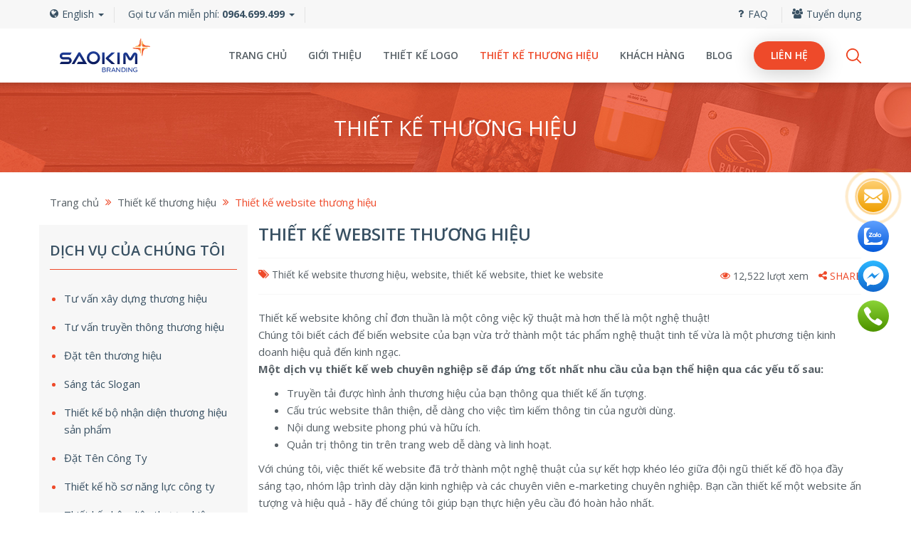

--- FILE ---
content_type: text/html; charset=UTF-8
request_url: https://logoart.vn/thiet-ke-website/k/13/
body_size: 7224
content:
<!DOCTYPE html> <html> <head> <meta charset="utf-8"> <meta name="viewport" content="width=device-width,initial-scale=1, maximum-scale=1, user-scalable=no" /> <meta http-equiv="X-UA-Compatible" content="IE=edge"> <meta name="msvalidate.01" content="4E239DD6DE42647F7793B20DB2CF4A0F" /> <meta name="keywords" content="Thiết kế website thương hiệu, website, thiết kế website, thiet ke website" /> <meta name="description" content="Website chính là yếu tố tiếp thị tốt nhất, nhanh nhất với khách hàng, đối tác chính bởi vậy yếu tố đẹp và tiện lợi luôn được đặt lên hàng đầu. để có được 2 yếu tố đó hãy lựa chọn cho" /> <meta name="robots" content="index, follow" /> <meta content="4sWPhTlJAmt1IcyNq1FCyivsAVhHqjiDCKRXOgOQock=" name="csrf-token" /> <meta name="google-site-verification" content="J1pNDyslocY2pyy6-DI8mW35H9N7qFQ2apCwPXoxr-M" /> <link rel="shortcut icon" href="/templates/client/assets/images/logo57.png" /> <link rel="shortcut icon" href="/templates/client/assets/images/logo72.png" /> <link rel="shortcut icon" href="/templates/client/assets/images/logo114.png" /> <link rel="canonical" href="https://logoart.vn/thiet-ke-website/k/13/" /> <title>Thiết kế website theo nhận diện thương hiệu</title> <link type="text/css" rel="stylesheet" href="/templates/client/assets/bootstrap/css/bootstrap.min.css" /> <link type="text/css" rel="stylesheet" href="https://fonts.googleapis.com/css?family=Open+Sans:400,600italic,400,600,700&subset=latin,vietnamese" /> <link href="https://fonts.googleapis.com/css?family=Montserrat:400,700&amp;subset=vietnamese" rel="stylesheet"> <link type="text/css" rel="stylesheet" href="/templates/client/style.min.css?ver=1.4.3.6" /> <!-- Google Tag Manager --> <script>(function(w,d,s,l,i){w[l]=w[l]||[];w[l].push({'gtm.start': new Date().getTime(),event:'gtm.js'});var f=d.getElementsByTagName(s)[0], j=d.createElement(s),dl=l!='dataLayer'?'&l='+l:'';j.async=true;j.src= 'https://www.googletagmanager.com/gtm.js?id='+i+dl;f.parentNode.insertBefore(j,f); })(window,document,'script','dataLayer','GTM-52TG896');</script> <!-- End Google Tag Manager --> </head> <body oncontextmenu="return true;"> <input type="hidden" id="baseUrl" value="" /> <input type="hidden" id="current_url" value="https://logoart.vn:443/thiet-ke-website/k/13/" /> <input type="hidden" id="controller" value="content" /> <input type="hidden" id="action" value="view" /> <input type="hidden" id="is_login" value="0"> <header id="header"> <div id="header-top"> <div class="container"> <div class="row"> <div class="col-xs-6" id="header-top-left"> <ul class="menu"> <li class="language"><a href="/english" title="Logo Design by LogoArt.vn"><span class="icon icon-globe"></span>English <span class="caret"></span></a></li> <li> <span class="dropdown"> <span data-toggle="dropdown" aria-haspopup="true" aria-expanded="false"> <a href="tel:0964699499">Gọi tư vấn miễn phí: <b>0964.699.499</b></a> <span class="caret"></span> </span> <!--ul class="dropdown-menu" aria-labelledby="dLabel"> <li><a href="tel:0964699499">Hotline quản lý: <b>0964.699.499</b></a></li> </ul--> </span> </li> </ul> </div> <div class="col-xs-6" id="header-top-right"> <ul class="menu"> <li><a href="/faq/" title="Giải đáp các câu hỏi thường gặp về thiết kế logo, thương hiệu." ><span class="icon icon-question"></span>FAQ</a></li> <li><a href="/tuyen-dung/s/21" title="Tìm hiểu các vị trí tuyển dụng thiết kế tại Sao Kim."> <span class="icon icon-group"></span>Tuyển dụng</a></li> </ul> <a href="#" class="search-trigger" id="search-trigger"><span class="icon-search"></span></a> </div> <div class="clearfix"></div> </div> </div> </div> <!-- header-top --> <div id="header-nav-wraper"> <div class="container"> <nav id="header-nav"> <div id="header-left"> <a href="/" id="logo" title="Thiết kế website theo nhận diện thương hiệu"> <img src="/templates/client/assets/images/logo-154.svg" alt="Thiết kế website theo nhận diện thương hiệu"> </a> <a href="javascript:void(0);" id="mobile-toggle"> <span class="icon-bars"></span> </a> <a href="/contact/" id="mobile-contact" class="btn btn-contact" > <span class="hidetxt">Liên hệ</span> <span class="icon-envelope-o"></span> </a> </div> <div id="header-right"> <div id="topnav"> <ul class="topmenu"> <li class="home "><a href="/" title="Dịch vụ thiết kế logo chuyên nghiệp">Trang chủ</a></li> <li class="has-children"><a href="/gioi-thieu/" title="Giới thiệu về LogoArt - chuyên gia thiết kế logo, thương hiệu">Giới thiệu</a></li> <li class=""><a href="/goi-thiet-ke-logo/" title="Dịch vụ thiết kế logo chuyên nghiệp">Thiết kế logo</a></li> <li class="current-menu-item"><a href="/sang-tao-thuong-hieu/s/25/" title="Các dịch vụ đa dạng về thiết kế nhận diện thương hiệu">Thiết kế thương hiệu</a></li> <li class=""><a href="/khach-hang/" title="Tham khảo danh sách hàng nghìn khách hàng đã sử dụng dịch vụ của LogoArt">Khách hàng</a></li> <li><a href="/blog" title="Nơi tổng hợp kiến thức về thiết kế logo, xây dựng thương hiệu.">Blog</a></li> <li class="menu-contact" title="Liên hệ ngay để được tư vấn miễn phí về thiết kế logo, xây dựng thương hiệu"><a href="/contact/">Liên hệ</a></li> <li class="menu-search"><a href="javascript:void(0);" data-toggle="search-desktop" title="tìm kiếm các dịch vụ tại LogoArt.vn" >Search</a></li> </ul> </div> </div> <div class="clearfix"></div> </nav> <!-- #header-nav --> </div> <!-- container --> </div> <!-- #header-nav-wraper --> </header> <div class="big-breadcrumb"> <div class="center-top"> <div class="container"> <h2>Thiết kế thương hiệu</h2> </div> </div> </div> <div class="breadcrumb"> <div class="container"> <span itemscope itemtype="http://data-vocabulary.org/Breadcrumb"> <a itemprop="url" href="/"><span itemprop="title">Trang chủ</span></a> </span> <span itemscope itemtype="http://data-vocabulary.org/Breadcrumb"> <span class="icon-angle-double-right"></span> <a itemprop="url" href="/thiet-ke-thuong-hieu/s/25/" ><span itemprop="title">Thiết kế thương hiệu</span></a> </span> <span itemscope itemtype="http://data-vocabulary.org/Breadcrumb"> <span class="icon-angle-double-right"></span> <a itemprop="url" href="/thiet-ke-website/k/13/"><span class="current" itemprop="title">Thiết kế website thương hiệu</span></a> </span> </div> </div> <div class="container"> <div class="row"> <div class="col-md-9 col-md-push-3" id="content"> <article class="single"> <h1>Thiết kế website thương hiệu </h1> <div class="meta"> <div class="cell"> <span class="icon-tags"></span> <span class="hidden-xs"> <label><a class="tag" href="/tag/Thiết+kế+website+thương+hiệu" title="Thiết kế website thương hiệu">Thiết kế website thương hiệu</a></label>, <label><a class="tag" href="/tag/website" title="website">website</a></label>, <label><a class="tag" href="/tag/thiết+kế+website" title="thiết kế website">thiết kế website</a></label>, <label><a class="tag" href="/tag/thiet+ke+website" title="thiet ke website">thiet ke website</a></label> </span> <span class="visible-xs-inline"> <a href="/thiet-ke-thuong-hieu/s/25/">Thiết kế thương hiệu</a> </span> </div> <div class="cell meta-right"> <span class="icon-eye"></span> 12,522 lượt xem <a href="#" class="hidden-xs"><span class="icon-share-alt"></span> Share</a> </div> </div> <div class="single-detail"><div class="desc_view">Thiết kế website kh&ocirc;ng chỉ đơn thuần l&agrave; một c&ocirc;ng việc kỹ thuật m&agrave; hơn thế l&agrave; một nghệ thuật!<br /> Ch&uacute;ng t&ocirc;i biết c&aacute;ch để biến website của bạn vừa trở th&agrave;nh một t&aacute;c phẩm nghệ thuật tinh tế vừa l&agrave; một phương tiện kinh doanh hiệu quả đến kinh ngạc.</div> <p><strong>Một dịch vụ thiết kế web chuy&ecirc;n nghiệp sẽ đ&aacute;p ứng tốt nhất nhu cầu của bạn thể hiện qua c&aacute;c yếu tố sau:</strong></p> <ul class="starlist"> <li>Truyền tải được h&igrave;nh ảnh thương hiệu của bạn th&ocirc;ng qua thiết kế ấn tượng.</li> <li>Cấu tr&uacute;c website th&acirc;n thiện, dễ d&agrave;ng cho việc t&igrave;m kiếm th&ocirc;ng tin của người d&ugrave;ng.</li> <li>Nội dung website phong ph&uacute; v&agrave; hữu &iacute;ch.</li> <li>Quản trị th&ocirc;ng tin tr&ecirc;n trang web dễ d&agrave;ng v&agrave; linh hoạt.</li> </ul> <p>Với ch&uacute;ng t&ocirc;i, việc thiết kế website đ&atilde; trở th&agrave;nh một nghệ thuật của sự kết hợp kh&eacute;o l&eacute;o giữa đội ngũ thiết kế đồ họa đầy s&aacute;ng tạo, nh&oacute;m lập tr&igrave;nh d&agrave;y dặn kinh nghiệp v&agrave; c&aacute;c chuy&ecirc;n vi&ecirc;n e-marketing chuy&ecirc;n nghiệp. Bạn cần thiết kế một website ấn tượng v&agrave; hiệu quả - h&atilde;y để ch&uacute;ng t&ocirc;i gi&uacute;p bạn thực hiện y&ecirc;u cầu đ&oacute; ho&agrave;n hảo nhất.</p> <p>&nbsp;</p> <p><strong>Tham khảo một số mẫu thiết kế website ch&uacute;ng t&ocirc;i đ&atilde; thực hiện:</strong></p> <div id="embed-1854552762" class="waiting"><span class="embedloading"></span></div> <p>Để nhận được th&ocirc;ng tin v&agrave; tư vấn về dịch vụ, qu&yacute; kh&aacute;ch vui l&ograve;ng li&ecirc;n hệ với ch&uacute;ng t&ocirc;i qua email contact@logoart.vn hoặc số hotline: <span>0964.699.499&nbsp;</span>.&nbsp;LogoArt xin h&acirc;n hạnh phục vụ !</p> <p></p> <p>&nbsp;</p> <p>❐ Tham khảo th&ecirc;m: <a title="Dịch vụ thiết kế website thương hiệu" href="https://www.saokim.com.vn/dich-vu/thiet-ke-website/" target="_blank">Thiết kế website</a>, <a title="Dịch thuật website song ngữ chuy&ecirc;n nghiệp" href="https://dichthuatphuongdong.com/dich-thuat-website/" target="_blank">dịch thuật website</a></p></div> <input type="hidden" id="current_url" value="https://logoart.vn:443/thiet-ke-website/k/13/" /> <div class="contact-form"> <div class="form-heading"> Để nhận được thông tin và tư vấn về dịch vụ, quý khách vui lòng liên hệ với chúng tôi qua <br> Email: <a href="mailto:info@saokim.com.vn">info@saokim.com.vn</a> hoặc số hotline: <a href="tel:0964.699.499">0964.699.499</a>. </div> <div class="form-content"> <h2>LIÊN HỆ VỚI CHÚNG TÔI</h2> <div id="contactMsg"></div> <div class="row"> <div class="col-sm-6"> <input type="text" name="contact_fullname" id="contact_fullname" class="contact-text" maxlength="50" value="" placeholder="Họ và tên" /> </div> <div class="col-sm-6"> <input type="number" min="0" name="contact_tel" id="contact_tel" class="contact-text" maxlength="30" value="" placeholder="Điện thoại" /> </div> <div class="clearfix"></div> <div class="col-sm-6"> <input type="email" name="contact_email" id="contact_email" class="contact-text" maxlength="100" value="" placeholder="Email" /> </div> <div class="col-sm-6"> <input type="text" min="0" name="contact_company" id="contact_company" class="contact-text" value="" placeholder="Công ty" /> </div> <div class="clearfix"></div> </div> <p><input type="text" min="0" name="contact_title" id="contact_title" size="30" class="contact-text" value="" placeholder="Tiêu đề" /></p> <p><textarea class="contact-textarea" name="contact_content" id="contact_content" placeholder="Nội dung yêu cầu dịch vụ" ></textarea></p> <div class="row"> <div class="col-sm-8"> <p>Chọn nơi làm việc <label><input type="radio" name="contact_region" value="HN" /> Hà Nội</label> &nbsp; <label> <input type="radio" name="contact_region" value="HCM" /> TP. Hồ Chí Minh</label></p> </div> <div class="col-sm-4"> <p class="text-right"><button type="button" class="btn btn-brand btn-submit" id="contactSubmit" onclick="javascript:sendContact();" >Gửi yêu cầu</button></p> <p id="loadingContact" class="text-right hidden">Đang gửi, vui lòng chờ một lát...</p> </div> <div class="clearfix"></div> </div> </div> </div> </article> </div> <div class="col-md-3 col-md-pull-9" id="sidebar"> <div class="widget"> <h2 class="widget-title">Dịch vụ của chúng tôi</h2> <ul class="menu"> <li ><a href="/tu-van-xay-dung-thuong-hieu/k/45/" title="Tư vấn xây dựng thương hiệu">Tư vấn xây dựng thương hiệu</a></li> <li ><a href="/tu-van-truyen-thong-thuong-hieu/k/46/" title="Tư vấn truyền thông thương hiệu">Tư vấn truyền thông thương hiệu</a></li> <li ><a href="/dat-ten-thuong-hieu/k/44/" title="Đặt tên thương hiệu">Đặt tên thương hiệu</a></li> <li ><a href="/sang-tac-slogan/k/47/" title="Sáng tác Slogan">Sáng tác Slogan</a></li> <li ><a href="/thiet-ke-bo-nhan-dien-thuong-hieu-san-pham/k/85/" title="Thiết kế bộ nhận diện thương hiệu sản phẩm">Thiết kế bộ nhận diện thương hiệu sản phẩm</a></li> <li ><a href="/dat-ten-cong-ty-chuyen-nghiep/k/81/" title="Đặt Tên Công Ty">Đặt Tên Công Ty</a></li> <li ><a href="/thiet-ke-ho-so-nang-luc-cong-ty/k/58/" title="Thiết kế hồ sơ năng lực công ty">Thiết kế hồ sơ năng lực công ty</a></li> <li ><a href="/thiet-ke-nhan-dien-thuong-hieu/k/14/" title="Thiết kế nhận diện thương hiệu">Thiết kế nhận diện thương hiệu</a></li> <li ><a href="/thiet-ke-brochure-du-an/k/86/" title="Thiết kế brochure dự án">Thiết kế brochure dự án</a></li> <li ><a href="/dang-ky-bao-ho-logo/k/22/" title="Đăng ký bảo hộ logo, nhãn hiệu">Đăng ký bảo hộ logo, nhãn hiệu</a></li> <li ><a href="/thiet-ke-catalogue/k/12/" title="Thiết kế catalogue sản phẩm">Thiết kế catalogue sản phẩm</a></li> <li ><a href="/thiet-ke-to-roi-to-gap/k/88/" title="Thiết kế tờ rơi, tờ gấp">Thiết kế tờ rơi, tờ gấp</a></li> <li ><a href="/thiet-ke-poster-quang-cao/k/87/" title="Thiết kế poster quảng cáo">Thiết kế poster quảng cáo</a></li> <li ><a href="/thiet-ke-brochure/k/11/" title="Thiết kế brochure">Thiết kế brochure</a></li> <li ><a href="/thiet-ke-bao-cao-thuong-nien/k/89/" title="Thiết kế báo cáo thường niên">Thiết kế báo cáo thường niên</a></li> <li ><a href="/thiet-ke-bo-tai-lieu-ban-hang-sales-kit/k/82/" title="Thiết kế bộ tài liệu bán hàng (Sales Kit)">Thiết kế bộ tài liệu bán hàng (Sales Kit)</a></li> <li class="current" ><a href="/thiet-ke-website/k/13/" title="Thiết kế website thương hiệu">Thiết kế website thương hiệu</a></li> <li ><a href="/thiet-ke-bo-nhan-dien-thuong-hieu-van-phong/k/84/" title="Thiết kế bộ nhận diện thương hiệu văn phòng">Thiết kế bộ nhận diện thương hiệu văn phòng</a></li> <li ><a href="/thiet-ke-nhan-mac-san-pham/k/83/" title="Thiết kế nhãn mác sản phẩm">Thiết kế nhãn mác sản phẩm</a></li> <li ><a href="/thiet-ke-bao-bi-san-pham/k/10/" title="Thiết kế bao bì sản phẩm">Thiết kế bao bì sản phẩm</a></li> </ul> </div> </div> <div class="clearfix"></div> </div> <!-- row --> </div> <!-- container --> <div id="bottom-banner" class="break-banner"> <div class="center-top"> <div class="container"> <div class="tit-heading">KHỞI ĐẦU ĐÚNG</div> <div class="tit-sub-heading">ĐỂ VỮNG BƯỚC TIẾN XA!</div> <a href="javascript:void(0)" onclick="baogia('entry');" class="btn btn-brand btn-action">Đề nghị báo giá</a> </div> </div> <div class="banner-ovelay"></div> </div> <div id="bottom-contact"> <div class="center-top"> <div class="container"> <div class="col-md-6 col-md-push-6 col-xs-12"> <div class="building"> SAO KIM BRANDING </div> <span class="location"> <address><strong>TP HN:</strong> Tầng 3, Stellar Garden, 35 Lê Văn Thiêm, Thanh Xuân</address> <address><strong>TP HCM:</strong> Lầu 3, Toà nhà Hoa Lâm, 02 Thi Sách, Quận 1</address> </span> </div> <div class="col-md-3 col-md-pull-6 col-sm-6 col-xs-5"> <span class="hotline"> <a href="tel:0964699499">0964.699.499</a> </span> </div> <div class="col-md-3 col-md-pull-6 col-sm-6 col-xs-7"> <span class="email"> <a href="mailto:info@saokim.com.vn">info@saokim.com.vn</a> </span> </div> <div class="clearfix"></div> </div> </div> </div> <footer id="footer"> <div class="container"> <div class="row"> <div class="col-md-8 col-md-push-4" id="footer-right"> <div class="panel-group custom-accordion" id="accordion-footer" role="tablist" aria-multiselectable="true"> <div class="panel panel-default" id="footer-1"> <div class="panel-heading" role="tab" id="heading-services"> <h4 class="panel-title"> <a role="button" data-toggle="collapse" data-parent="#accordion-footer" href="#services" aria-expanded="true" aria-controls="services"> Dịch vụ tiêu biểu <span class="arrow icon-angle-down"></span> </a> </h4> </div> <div id="services" class="panel-collapse collapse inx" role="tabpanel" aria-labelledby="heading-services"> <div class="panel-body"> <ul class="menu"> <li><a href="/dat-ten-thuong-hieu/k/44/?utm_source=logoart&utm_medium=footer&utm_campaign=dichvutieubieu">Đặt tên thương hiệu</a></li> <li><a href="/sang-tac-slogan/k/47/?utm_source=logoart&utm_medium=footer&utm_campaign=dichvutieubieu">Sáng tác slogan</a></li> <li><a href="/goi-thiet-ke-logo/?utm_source=logoart&utm_medium=footer&utm_campaign=dichvutieubieu">Thiết kế logo</a></li> <li><a href="/thiet-ke-nhan-dien-thuong-hieu/k/14/?utm_source=logoart&utm_medium=footer&utm_campaign=dichvutieubieu">Nhận diện thương hiệu</a></li> <li><a href="/thiet-ke-ho-so-nang-luc-cong-ty/k/58/?utm_source=logoart&utm_medium=footer&utm_campaign=dichvutieubieu">Thiết kế hồ sơ năng lực</a></li> <li><a href="/thiet-ke-website/k/13/?utm_source=logoart&utm_medium=footer&utm_campaign=dichvutieubieu">Thiết kế website</a></li> <li><a href="/thiet-ke-bao-cao-thuong-nien/k/89/?utm_source=logoart&utm_medium=footer&utm_campaign=dichvutieubieu">Báo cáo thường niên</a></li> </ul> </div> </div> </div> <div class="panel panel-default" id="footer-2"> <div class="panel-heading" role="tab" id="heading-difference"> <h4 class="panel-title"> <a class="collapsed" role="button" data-toggle="collapse" data-parent="#accordion-footer" href="#difference" aria-expanded="false" aria-controls="difference"> Dịch vụ khác <span class="arrow icon-angle-down"></span> </a> </h4> </div> <div id="difference" class="panel-collapse collapse" role="tabpanel" aria-labelledby="heading-difference"> <div class="panel-body"> <ul class="menu"> <li><a href="/thiet-ke-catalogue/k/12/?utm_source=logoart&utm_medium=footer&utm_campaign=dichvutieubieu">Thiết kế catalogue</a></li> <li><a href="/dang-ky-bao-ho-logo/k/22/?utm_source=logoart&utm_medium=footer&utm_campaign=dichvutieubieu">Đăng ký bảo hộ logo</a></li> <li><a href="/thiet-ke-brochure/k/11/?utm_source=logoart&utm_medium=footer&utm_campaign=dichvutieubieu">Thiết kế brochure</a></li> <li><a href="/thiet-ke-bao-bi-san-pham/k/10/?utm_source=logoart&utm_medium=footer&utm_campaign=dichvutieubieu">Thiết kế bao bì sản phẩm</a></li> <li><a href="/thiet-ke-bo-tai-lieu-ban-hang-sales-kit/k/82/?utm_source=logoart&utm_medium=footer&utm_campaign=dichvutieubieu">Thiết kế Sales Kit</a></li> <li><a href="/thiet-ke-to-roi-to-gap/k/88/?utm_source=logoart&utm_medium=footer&utm_campaign=dichvutieubieu">Thiết kế tờ rơi, tờ gấp</a></li> <li><a href="/thiet-ke-poster-quang-cao/k/87/?utm_source=logoart&utm_medium=footer&utm_campaign=dichvutieubieu">Thiết kế poster quảng cáo</a></li> </ul> </div> </div> </div> <div class="panel panel-default" id="footer-3"> <div class="panel-heading" role="tab" id="heading-about"> <h4 class="panel-title"> <a class="collapsed" role="button" data-toggle="collapse" data-parent="#accordion-footer" href="#about" aria-expanded="false" aria-controls="about"> Về chúng tôi <span class="arrow icon-angle-down"></span> </a> </h4> </div> <div id="about" class="panel-collapse collapse" role="tabpanel" aria-labelledby="heading-about"> <div class="panel-body"> <ul class="menu"> <li><a href="/gioi-thieu/?utm_source=logoart&utm_medium=footer&utm_campaign=dichvutieubieu">Về LogoArt</a></li> <li><a href="/vi-sao-chon-logoart/k/8/?utm_source=logoart&utm_medium=footer&utm_campaign=dichvutieubieu">Lý do chọn chúng tôi</a></li> <li><a href="/quy-trinh-thiet-ke-logo-tai-logoart/k/9/?utm_source=logoart&utm_medium=footer&utm_campaign=dichvutieubieu">Quy trình thiết kế logo</a></li> <li><a href="/doi-ngu-hoa-sy-thiet-ke-tai-logoart/k/18/?utm_source=logoart&utm_medium=footer&utm_campaign=dichvutieubieu">Đội ngũ họa sỹ</a></li> <li><a href="/quy-trinh-dat-hang-tren-logoart/k/15/?utm_source=logoart&utm_medium=footer&utm_campaign=dichvutieubieu">Quy trình đặt hàng</a></li> </ul> </div> </div> </div> </div> <!-- panel-group --> </div> <!-- footer-right --> <div class="col-md-3 col-md-pull-8" id="footer-left"> <div class="footer-info"> <a href="/"><img src="/templates/client/assets/images/logosaokim.svg" width="200" alt="Thiết kế website theo nhận diện thương hiệu"></a> <!-- <h2>Sao Kim Branding</h2> --> <div class="copyright"> <!-- <strong><span class="icon-location"></span> TP HN:</strong> Tầng 18, Center Building, 85 Vũ Trọng Phụng &nbsp; - &nbsp; <strong><span class="icon-mobile"></span> </strong> 0964.699.499 <br> <br> <strong><span class="icon-location"></span> TP HCM:</strong> Lầu 3, Toà nhà Hoa Lâm, 02 Thi Sách, Quận 1 &nbsp; - &nbsp; <strong><span class="icon-mobile"></span> </strong> 0903.667.535 <br> <strong><span class="icon-envelope-o"></span> </strong> contact@saokim.com.vn <br> --> Copyright 2009 - 2026 <br> © SAOKIM BRANDING<br> All rights reserved. <br> </div> </div> <div class="footer-socials"> <a href="#" rel="nofollow" class="social twitter"><span class="icon-twitter"></span></a> <a href="https://www.facebook.com/www.logoart.vn/" rel="nofollow" class="social facebook"><span class="icon-facebook"></span></a> <a href="#" rel="nofollow" class="social youtube"><span class="icon-youtube"></span></a> <div id="dmca"><a rel="nofollow" href="https://www.dmca.com/Protection/Status.aspx?ID=0e11a014-0534-4868-9347-5b94c53a7dd9" title="DMCA.com Protection Status" class="dmca-badge"> <img src="//images.dmca.com/Badges/dmca_protected_sml_120m.png?ID=0e11a014-0534-4868-9347-5b94c53a7dd9" alt="DMCA.com Protection Status"></a> <script src="//images.dmca.com/Badges/DMCABadgeHelper.min.js"> </script></div> </div> <section class='rating-widget'> <input type="hidden" id="rating-from" value="content"> <input type="hidden" id="rating-from-id" value="13"> <div class='rating-stars'> <ul id='stars'> <li class='star' title='Poor' data-value='1'> <i class='icon-star fa-fw'></i> </li> <li class='star' title='Fair' data-value='2'> <i class='icon-star fa-fw'></i> </li> <li class='star' title='Good' data-value='3'> <i class='icon-star fa-fw'></i> </li> <li class='star' title='Excellent' data-value='4'> <i class='icon-star fa-fw'></i> </li> <li class='star' title='WOW!!!' data-value='5'> <i class='icon-star fa-fw'></i> </li> </ul> </div> <div id='success-rating-star' ><!-- !important --></div> <!-- kksr-stars --> <div class="rating-legend" id="rating-legend"> <div itemprop="aggregateRating" itemscope itemtype="http://schema.org/AggregateRating"> <div itemprop="name" class="rating-title">Thiết kế logo công ty, Tư vấn thương hiệu, 10.000 khách hàng thành công</div> <span itemprop="ratingValue">4.5</span> (90%) <span itemprop="ratingCount">12945</span> votes <meta itemprop="bestRating" content="5"/> <meta itemprop="worstRating" content="1"/> <div itemprop="itemReviewed" itemscope itemtype="http://schema.org/CreativeWork"></div> </div> </div> <!-- kksr-legend --> </section> </div><!-- footer-left --> <div class="clearfix"></div> </div> <!-- row --> </div> </footer> <!-- Search Form on desktop --> <div class="hide" id="search-desktop"> <form class="search-desktop-form" method="get" action="/search/"> <input type="text" name="s" placeholder="Tìm kiếm" value="" > <button class="btn btn-default" type="submit"> <span class="icon-search"></span></button> </form> </div> <!-- Mobile Navigation --> <nav id="mobilenav"> <a href="javascript:void(0);" onclick="javascript:closeMobileNav();" id="closenav"><span class="icon-close"></span></a> <a id="headerlogo" href="/"> <img src="/templates/client/assets/images/logosaokim.svg" alt="Thiết kế website theo nhận diện thương hiệu"> </a> <ul> <li><a href="/">Trang chủ</a></li> <li><a href="/gioi-thieu/?utm_source=mobile&utm_medium=menu">Giới thiệu</a></li> <li><a href="/goi-thiet-ke-logo/?utm_source=mobile&utm_medium=menu">Thiết kế logo</a></li> <li><a href="/sang-tao-thuong-hieu/s/25/?utm_source=mobile&utm_medium=menu">Thiết kế thương hiệu</a></li> <li><a href="/khach-hang/?utm_source=mobile&utm_medium=menu">Khách hàng</a></li> <li><a href="https://logoart.vn/blog?utm_source=mobile&utm_medium=menu">Blog</a></li> <li><a href="/contact/?utm_source=mobile&utm_medium=menu">Liên hệ</a></li> <li><a href="/faq/?utm_source=mobile&utm_medium=menu">FAQs</a></li> <li><a href="/?utm_source=mobile&utm_medium=menu">Tuyển dụng</a></li> </ul> <div class="nav-info"> <div class="txt-head"> <span class="icon-phone2"></span> LIÊN HỆ:</div> <ul> <li><a href="tel:0964699499">Hotline: 0964.699.499</a></li> <li><a href="mailto:info@saokim.com.vn"><span class="icon-envelope-o"></span> info@saokim.com.vn</a></li> <li><a href="fb://profile/459169657549813"><span class="icon-facebook"></span> Find us on Facebook</a></li> <li><a href="http://m.me/459169657549813"><span class="icon-comments-o"></span> Chat with us</a></li> </ul> </div> </nav> <div id="overlay"> <!-- Important, don't remove --></div> <div id="gotop"><a href="#top"><span class="icon-angle-double-up"></span></a></div> <script src="/templates/client/assets/js/jquery.js"></script> <script src="/templates/client/assets/bootstrap/js/bootstrap.min.js"></script> <script type="text/javascript" > jQuery(document).ready(function() { var baseUrl = jQuery("#baseUrl").val(); var data = { "listby":"loaisanpham", "slug": "thiet-ke-website", "per_page":"24", "page":1,"randomid":"1854552762", "target":"_blank", }; jQuery.post(baseUrl+"/ajax/getproject/", data, function(response) { jQuery("#embed-1854552762").html(response); jQuery("#embed-1854552762").removeClass("waiting"); }); }); </script> <script src="/templates/client/assets/js/myapp.js?ver=1.4.21"></script> <!-- // baogia form --> <div class="modal fade modal-baogia" tabindex="-1" id="modal-baogia-entry" role="dialog"></div><!-- /.modal baogia --> <div class="modal fade modal-baogia" tabindex="-1" id="modal-baogia-business" role="dialog"></div><!-- /.modal baogia --> <div class="modal fade modal-baogia" tabindex="-1" id="modal-baogia-startup" role="dialog"></div><!-- /.modal baogia --> <!-- Google Tag Manager (noscript) --> <noscript><iframe src="https://www.googletagmanager.com/ns.html?id=GTM-52TG896" height="0" width="0" style="display:none;visibility:hidden"></iframe></noscript> <!-- End Google Tag Manager (noscript) --> </body> </html>

--- FILE ---
content_type: text/html; charset=UTF-8
request_url: https://logoart.vn/ajax/getproject/
body_size: 208
content:
	
	<input type="hidden" id="embed_page" value="1">
	<input type="hidden" id="embed_total_page" value="">
	<input type="hidden" id="embed_total_item" value="">
	<input type="hidden" id="embed_per_page" value="24">

	<div id="result-1854552762">
		<div class="grid-list three-column" id="projects-1854552762">
					</div>
		<div class="clearfix"></div>
				<script>
				jQuery(document).ready(function() {
					var baseUrl = jQuery('#baseUrl').val();
					jQuery('#more-1854552762').on('click',function(e){
						e.preventDefault();
						jQuery('#ploading-1854552762').css({'display':'inline-block'});

						var page 		= parseInt(jQuery('#embed_page').val());
						var total_page 	= parseInt(jQuery('#embed_total_page').val());
						var total_item	= parseInt(jQuery('#embed_total_item').val());
						var per_page 	= parseInt(jQuery('#embed_per_page').val());

						var next 		= page+1;
						var conlai 		= total_item - (next*per_page);

						jQuery('#embed_page').val(next);

						var data = {
							'slug': 'thiet-ke-website',
							'per_page':per_page,
							'page':next,
							'listby':'loaisanpham',
							'randomid':'1854552762',
							'target':'_blank'
						};

						jQuery.post(baseUrl+'/ajax/getproject/', data, function(response) {
							jQuery('#count-1854552762').text(conlai);
							var elements = jQuery(response);
							var found = jQuery('#projects-1854552762', elements);
		      				jQuery('#projects-1854552762').append(found.html());
		      				jQuery('#ploading-1854552762').hide();

		      				// Kiem tra va xoa button more di
							if(conlai < 0){
								jQuery('#more-1854552762').css({'display':'none'});
							}
						});

					});
			    });
			</script>	</div>
	

--- FILE ---
content_type: text/javascript
request_url: https://logoart.vn/templates/client/assets/js/myapp.js?ver=1.4.21
body_size: 22631
content:
/*======================================================================*\
|| #################################################################### ||
|| # SAO KIM CMS V2.0												  # ||
|| # ---------------------------------------------------------------- # ||
|| # All Ajavascript code in this file is ©2009-2018 Sao Kim Co., Ltd.# ||
|| # This file may not be redistributed in whole or significant part. # ||
|| # ---------------- SAOKIM CMS IS NOT FREE SOFTWARE --------------- # ||
|| # http://www.saokimad.com | http://www.saokim.com.vn               # ||
|| #################################################################### ||
\*======================================================================*/


/*
 ===================== =================== ========================
   JQUERY LAZY LOAD
   https://github.com/verlok/lazyload
 ==================================================================
*/

var _extends=Object.assign||function(a){for(var b=1;b<arguments.length;b++){var c=arguments[b];for(var d in c)Object.prototype.hasOwnProperty.call(c,d)&&(a[d]=c[d])}return a},_typeof="function"==typeof Symbol&&"symbol"==typeof Symbol.iterator?function(a){return typeof a}:function(a){return a&&"function"==typeof Symbol&&a.constructor===Symbol&&a!==Symbol.prototype?"symbol":typeof a};!function(a,b){"object"===("undefined"==typeof exports?"undefined":_typeof(exports))&&"undefined"!=typeof module?module.exports=b():"function"==typeof define&&define.amd?define(b):a.LazyLoad=b()}(this,function(){"use strict";var a={elements_selector:"img",container:window,threshold:300,throttle:150,data_src:"original",data_srcset:"originalSet",class_loading:"loading",class_loaded:"loaded",class_error:"error",class_initial:"initial",skip_invisible:!0,callback_load:null,callback_error:null,callback_set:null,callback_processed:null},b=!("onscroll"in window)||/glebot/.test(navigator.userAgent),c=function(a,b){a&&a(b)},d=function(a){return a.getBoundingClientRect().top+window.pageYOffset-a.ownerDocument.documentElement.clientTop},e=function(a,b,c){return(b===window?window.innerHeight+window.pageYOffset:d(b)+b.offsetHeight)<=d(a)-c},f=function(a){return a.getBoundingClientRect().left+window.pageXOffset-a.ownerDocument.documentElement.clientLeft},g=function(a,b,c){var d=window.innerWidth;return(b===window?d+window.pageXOffset:f(b)+d)<=f(a)-c},h=function(a,b,c){return(b===window?window.pageYOffset:d(b))>=d(a)+c+a.offsetHeight},i=function(a,b,c){return(b===window?window.pageXOffset:f(b))>=f(a)+c+a.offsetWidth},j=function(a,b,c){return!(e(a,b,c)||h(a,b,c)||g(a,b,c)||i(a,b,c))},k=function(a,b){var c=new a(b),d=new CustomEvent("LazyLoad::Initialized",{detail:{instance:c}});window.dispatchEvent(d)},l=function(a,b){var c=a.parentElement;if("PICTURE"===c.tagName)for(var d=0;d<c.children.length;d++){var e=c.children[d];if("SOURCE"===e.tagName){var f=e.dataset[b];f&&e.setAttribute("srcset",f)}}},m=function(a,b,c){var d=a.tagName,e=a.dataset[c];if("IMG"===d){l(a,b);var f=a.dataset[b];return f&&a.setAttribute("srcset",f),void(e&&a.setAttribute("src",e))}if("IFRAME"===d)return void(e&&a.setAttribute("src",e));e&&(a.style.backgroundImage='url("'+e+'")')},n=function(b){this._settings=_extends({},a,b),this._queryOriginNode=this._settings.container===window?document:this._settings.container,this._previousLoopTime=0,this._loopTimeout=null,this._boundHandleScroll=this.handleScroll.bind(this),this._isFirstLoop=!0,window.addEventListener("resize",this._boundHandleScroll),this.update()};n.prototype={_reveal:function(a){var b=this._settings,d=function d(){b&&(a.removeEventListener("load",e),a.removeEventListener("error",d),a.classList.remove(b.class_loading),a.classList.add(b.class_error),c(b.callback_error,a))},e=function e(){b&&(a.classList.remove(b.class_loading),a.classList.add(b.class_loaded),a.removeEventListener("load",e),a.removeEventListener("error",d),c(b.callback_load,a))};"IMG"!==a.tagName&&"IFRAME"!==a.tagName||(a.addEventListener("load",e),a.addEventListener("error",d),a.classList.add(b.class_loading)),m(a,b.data_srcset,b.data_src),c(b.callback_set,a)},_loopThroughElements:function(){var a=this._settings,d=this._elements,e=d?d.length:0,f=void 0,g=[],h=this._isFirstLoop;for(f=0;f<e;f++){var i=d[f];a.skip_invisible&&null===i.offsetParent||(b||j(i,a.container,a.threshold))&&(h&&i.classList.add(a.class_initial),this._reveal(i),g.push(f),i.dataset.wasProcessed=!0)}for(;g.length;)d.splice(g.pop(),1),c(a.callback_processed,d.length);0===e&&this._stopScrollHandler(),h&&(this._isFirstLoop=!1)},_purgeElements:function(){var a=this._elements,b=a.length,c=void 0,d=[];for(c=0;c<b;c++){a[c].dataset.wasProcessed&&d.push(c)}for(;d.length>0;)a.splice(d.pop(),1)},_startScrollHandler:function(){this._isHandlingScroll||(this._isHandlingScroll=!0,this._settings.container.addEventListener("scroll",this._boundHandleScroll))},_stopScrollHandler:function(){this._isHandlingScroll&&(this._isHandlingScroll=!1,this._settings.container.removeEventListener("scroll",this._boundHandleScroll))},handleScroll:function(){var a=this._settings.throttle;if(0!==a){var b=Date.now(),c=a-(b-this._previousLoopTime);c<=0||c>a?(this._loopTimeout&&(clearTimeout(this._loopTimeout),this._loopTimeout=null),this._previousLoopTime=b,this._loopThroughElements()):this._loopTimeout||(this._loopTimeout=setTimeout(function(){this._previousLoopTime=Date.now(),this._loopTimeout=null,this._loopThroughElements()}.bind(this),c))}else this._loopThroughElements()},update:function(){this._elements=Array.prototype.slice.call(this._queryOriginNode.querySelectorAll(this._settings.elements_selector)),this._purgeElements(),this._loopThroughElements(),this._startScrollHandler()},destroy:function(){window.removeEventListener("resize",this._boundHandleScroll),this._loopTimeout&&(clearTimeout(this._loopTimeout),this._loopTimeout=null),this._stopScrollHandler(),this._elements=null,this._queryOriginNode=null,this._settings=null}};var o=window.lazyLoadOptions;return o&&function(a,b){var c=b.length;if(c)for(var d=0;d<c;d++)k(a,b[d]);else k(a,b)}(n,o),n});


function playVideo(video_id,video_title){
  //alert('Play Video ID:'+video_id);
  
  if(jQuery("#player-container").length > 0 ){
    if(jQuery("#player").length <= 0){
      var html = "";
      html += '<div class="modal-dialog modal-dialog-center" role="document">';
      html += '<div class="modal-content">';
      html += '<div class="modal-header">';
      html += '<button type="button" class="close" data-dismiss="modal" aria-label="Close"><span aria-hidden="true">&times;</span></button>';
      html += '<h4 class="modal-title" id="myModalLabel">'+video_title+'</h4>';
      html += '</div>';
          html += '<div class="modal-body">'
          html += '<div class="embed-responsive embed-responsive-16by9" id="player">'
          html +='<iframe width="100%" height="400" class="embed-responsive-item" src="https://www.youtube-nocookie.com/embed/'+video_id+'?rel=0&amp;showinfo=0&amp;autoplay=1" frameborder="0" allowfullscreen></iframe>';
          html += '</div>';
          html +='</div>';
      html += '</div>';
      html += '</div>';
      var $modal_content = jQuery(html);
      jQuery('#player-container').append($modal_content);
    }
  }

  jQuery('#player-container').modal();
}


function orderCheck()
{
	var your_name		=	jQuery("#your_name").val();
	var	your_email		=	jQuery("#your_email").val();
	var	your_phone		=	jQuery("#your_phone").val();
	var	your_company	=	jQuery("#your_company").val();
	var	your_address	=	jQuery("#your_address").val();
	var	your_website	=	jQuery("#your_website").val();
	var your_business	=	jQuery("#your_business").val();
	
	var accept_condition	=	jQuery("#accept_condition").val();
	
	if(your_name==""){
		alert("- Vui lòng nhập họ tên đầy đủ của bạn");	
		jQuery("#your_name").focus();
		jQuery("#your_name").css('backgroundColor','#FFFFCC');
		return false;
	}
	else{
		jQuery("#your_name").css('backgroundColor','');		
	}
	
	if(your_name.length < 6){
		alert("- Tên của bạn quá ngắn");	
		jQuery("#your_name").focus();
		jQuery("#your_name").css('backgroundColor','#FFFFCC');
		return false;	
	}
	else{
		jQuery("#your_name").css('backgroundColor','');	
	}
	
	
	if(isEmail(your_email)==false){
		alert("- Email phải đúng định dạng và phải còn hoạt động để nhận được hóa đơn");	
		jQuery("#your_email").focus();
		jQuery("#your_email").css('backgroundColor','#FFFFCC');	
		return false;
	}
	else{
			jQuery("#your_name").css('backgroundColor','');
		}
	
	if(your_phone==""){
		alert("- Vui lòng nhập số điện thoại của bạn");	
		jQuery("#your_phone").focus();
		jQuery("#your_phone").css('backgroundColor','#FFFFCC');
		return false;
	}
	else{
		jQuery("#your_phone").css('backgroundColor','');		
	}
	
	if(your_phone.length < 9){
		alert("- Số điện thoại của bạn phải chứa tối thiểu 9 ký tự");	
		jQuery("#your_phone").focus();
		jQuery("#your_phone").css('backgroundColor','#FFFFCC');
		return false;	
	}
	else{
		jQuery("#your_phone").css('backgroundColor','');	
	}
	
	if(your_company==""){
		alert("- Vui lòng nhập tên công ty của bạn");	
		jQuery("#your_company").focus();
		jQuery("#your_company").css('backgroundColor','#FFFFCC');
		return false;
	}
	else{
		jQuery("#your_company").css('backgroundColor','');		
	}
	
	if(your_company.length < 6){
		alert("- Tên công ty của bạn phải chứa tối thiểu 6 ký tự");	
		jQuery("#your_company").focus();
		jQuery("#your_company").css('backgroundColor','#FFFFCC');
		return false;	
	}
	else{
		jQuery("#your_company").css('backgroundColor','');	
	}
	
	if(your_address==""){
		alert("- Vui lòng nhập địa chỉ công ty bạn");	
		jQuery("#your_address").focus();
		jQuery("#your_address").css('backgroundColor','#FFFFCC');
		return false;
	}
	else{
		jQuery("#your_address").css('backgroundColor','');	
	}
	
	if(your_business==""){
		alert("- Vui lòng cho LogoArt biết hoạt động kinh doanh chính của công ty bạn");	
		jQuery("#your_business").focus();
		jQuery("#your_business").css('backgroundColor','#FFFFCC');
		return false;	
	}
	else{
		jQuery("#your_business").css('backgroundColor','');		
	}
	
	if(accept_condition==""){
		alert("- Bạn phải đồng ý với các chính sách, điều kiện bởi LogoArt.vn");	
		jQuery("#accept_condition").focus();
		jQuery("#accept_condition_text").addClass("font-red");
		return false;
	}
	
	//alert("Vui lòng không nhấn nút back trên trình duyệt trong suốt quá trình đặt hàng.\n Chúng tôi sẽ xác nhận với bạn lần nữa ngay khi bạn submit thông tin này");
	jQuery("#frmOrder").submit();
}


function sendOrder(option)
{
	var baseUrl	=	jQuery('#baseUrl').val();
    var dataString	=	"";
    var url			=	baseUrl+"/order/send/?option="+option;
	jQuery('.loadingImg').removeClass('hidden');
	jQuery.ajax({
			   type:"GET",
			   dataType:"html",
			   url:url,
			   data:dataString,
			   success: function(html){
				   jQuery('.loadingImg').addClass('hidden');
					if(html){
						if(option=='NL'){
							jQuery("#NLResult").html(html);
						}
						else{
							jQuery("#NLResult").html(html);
							//window.location.href = baseUrl;
						}
					}
				}
			});
}


function otherFontStyle(is_checked)
{
	if(is_checked==1){
		jQuery('.fontstyle').attr('checked','');	
		jQuery('.fontstyle').attr('disabled','disabled');
	}
	else{
		jQuery('.fontstyle').attr('disabled','');	
	}
}


function refreshCaptcha(target_id)
{
	var randomnumber=Math.floor(Math.random()*1001); // generate a random number to add to image url to prevent caching
    document.images[target_id].src = document.images[target_id].src + '&rand=' + randomnumber; // change image src to the same url but with the random number on the end
}


function trimArr(arr,num)
{
	arr.length = (arr.length-num);
	return arr;
}

function checkSearch()
{
	var keyword ="Tìm kiếm";
	var key	=	jQuery("#keyword").val();
	if(key == keyword){
		jQuery("#keyword").val("");
		jQuery("#keyword").focus()
		return false;	
	}
	else{
		jQuery("#frmSearch").submit();
	}
}


function sendContact()
{
	jQuery("#loadingContact").removeClass("hidden");

	jQuery("#contactSubmit").addClass('disabled');
	jQuery("#contactSubmit").prop("disabled", true);

	var baseUrl 			=	jQuery("#baseUrl").val();

	var msg					=	"";
	var contact_company		=	jQuery("#contact_company").val();
	var contact_tel			=	jQuery("#contact_tel").val();
	var contact_fullname	=	jQuery("#contact_fullname").val();
	var contact_email		=	jQuery("#contact_email").val();
	
	var contact_title		=	jQuery("#contact_title").val();

	var current_url			=	jQuery("#current_url").val();
	var contact_content		=	jQuery("#contact_content").val();
	var contact_region		=	"";
	var region		=	jQuery("input[name='contact_region']:radio:checked").val();
	if(region!='undefined' && region){
		contact_region	=	region;
	}
	
	var how_find_us			=	'Google';
	var security_code		=	'OK';
	var contact_address		=	'';

	var data = {'contact_fullname': contact_fullname,
				'contact_email':contact_email,
				'contact_company':contact_company,
				'contact_address':contact_address,
				'contact_tel':contact_tel,
				'contact_content':contact_content,
				'contact_title':contact_title,
				'contact_region':contact_region,
				'security_code':security_code,
				'how_find_us':how_find_us,
				'current_url':encodeURI(current_url)
			   };

	var url		=	baseUrl+"/contact/send/";

	// jQuery.post(url, data, function(html){
	//     jQuery('#contactMsg').html(html);
	// 	jQuery("#loadingContact").addClass("hidden");
	// });

	// jQuery.ajaxSetup({
	//     headers: {
	//         'X-CSRF-TOKEN': jQuery('meta[name="csrf-token"]').attr('content')
	//     }
	// });

	jQuery.ajax({
	   type:'POST',
	   dataType:'text',
	   url:url,
	   data:data,
	   cache: false,
	   success: function(html){
	   	//console.log(html);
		jQuery('#contactMsg').html(html);
		jQuery("#loadingContact").addClass("hidden");
	  },
	  error:function(xhr, textStatus, error) {
	   	//console.log(xhr);
		jQuery('#contactMsg').html(xhr.responseText);
		jQuery("#loadingContact").addClass("hidden");
	  }
	});

	jQuery("#contactSubmit").removeClass('disabled');
	jQuery("#contactSubmit").prop("disabled", false);
}

// sendcontact version 2
function sendQuickContact(name,tel,company,email,title,content,region,loading,target){
	jQuery("#"+loading).removeClass("hidden");

	var baseUrl 			=	jQuery("#baseUrl").val();

	var msg					=	"";
	var contact_company		=	jQuery("#"+company).val();
	var contact_tel			=	jQuery("#"+tel).val();
	var contact_fullname	=	jQuery("#"+name).val();
	var contact_email		=	jQuery("#"+email).val();
	
	var contact_title		=	jQuery("#"+title).val();

	var current_url			=	jQuery("#current_url").val();
	var contact_content		=	jQuery("#"+content).val();
	var contact_region		=	"";
	var region		=	jQuery("input[name='"+region+"']:radio:checked").val();
	if(region!='undefined' && region){
		contact_region	=	region;
	}
	
	var how_find_us			=	'Google';
	var security_code		=	'OK';
	var contact_address		=	'';

	var data 	= {'contact_fullname':contact_fullname,
				   'contact_email':contact_email,
				   'contact_company':contact_company,
				   'contact_address':contact_address,
				   'contact_tel':contact_tel,
				   'contact_content':contact_content,
				   'contact_title':contact_title,
				   'contact_region':contact_region,
				   'security_code':security_code,
				   'how_find_us':how_find_us,
				   'current_url':encodeURI(current_url)
				 }	
	var url		=	baseUrl+"/contact/send/";

	//alert(url+data);
	jQuery.ajax({
	   type:'POST',
	   dataType:'html',
	   url:url,
	   data:data,
	   success: function(html){
		jQuery('#'+target).html(html);
		jQuery("#"+loading).addClass("hidden");
	  }
	});
}


function clearContact()
{
	clear('contact_company');
	clear('contact_address');
	clear('contact_tel');
	clear('contact_fullname');
	clear('contact_content');
	clear('security_code');
	clear('contact_email');
	clear('contact_title');
}


//++++ save customer post date
function saveDate(cust_id)
{
	var baseUrl		=	jQuery("#baseUrl").val();
	var postDay		=	jQuery("#postDay_"+cust_id).val();
	var postMonth	=	jQuery("#postMonth_"+cust_id).val();
	var postYear	=	jQuery("#postYear_"+cust_id).val();
	var postHour	=	jQuery("#postHour_"+cust_id).val();
	var postMinute	=	jQuery("#postMinute_"+cust_id).val();
	var postSecond	=	jQuery("#postSecond_"+cust_id).val();
	jQuery.ajax({
			   type:"POST",
			   dataType:"html",
			   url:baseUrl+"/customer/update/postDay/"+postDay+"/postMonth/"+postMonth+"/postYear/"+postYear+"/postHour/"+postHour+"/postMinute/"+postMinute+"/postSecond/"+postSecond+"/cust_id/"+cust_id,
			   data:"",
			   success: function(html){
					alert(html);
				}
	});
}

//++++ set customer fields status
function setCustStatus(field_name,cust_id,field_value)
{
	var baseUrl		=	jQuery("#baseUrl").val();
	jQuery.ajax({
			   type:"POST",
			   dataType:"html",
			   url:baseUrl+"/customer/setstatus/field_name/"+field_name+"/field_value/"+field_value+"/cust_id/"+cust_id,
			   data:"",
			   success: function(html){
					alert(html);
					if(field_name=="is_hot"){
						if(field_value=="0") jQuery("#hot_"+cust_id).html("");
						else jQuery("#hot_"+cust_id).html('<img src="'+baseUrl+'/templates/client/images/hot.gif" alt="hot" >');
					}
				}
	});

}

// ======= Up customer ========/
function upCustomer(cust_id)
{
	var baseUrl		=	jQuery("#baseUrl").val();
	jQuery.ajax({
			   type:"POST",
			   dataType:"html",
			   url:baseUrl+"/customer/up/cust_id/"+cust_id,
			   data:"",
			   success: function(html){
					alert(html);
					//window.location.reload(true);
				}
	});
}



// ======================== SAO KIM LIB =============================//
function refreshParent() {
  window.opener.location.href = window.opener.location.href;
  if (window.opener.progressWindow){
    window.opener.progressWindow.close()
  }
}

function setUrlParent(url)
{
	window.opener.location.href = url;
	/*if (window.opener.progressWindow){
		window.opener.progressWindow.close()
	 }*/
}

function isEmail( text )
{
	var pattern = "^[\\w-_\.]*[\\w-_\.]\@[\\w]\.+[\\w]+[\\w]$";
	var regex = new RegExp( pattern );
	return regex.test( text );
}

function isNumber(field) {
	var re = /^[0-9-'.'-',']*$/;
	if (!re.test(field.value)){
		field.value = field.value.replace(/[^0-9-'.'-',']/g,"");
	}
}


/* 
  Cập nhật label cho bảng các gói dịch vụ
  < 992 thì hiển thị cả label và checked
  > 992 chỉ hiển thị checked, remove label

  Gọi hàm cả ở ready và window resize
*/
function updatePackageLabel(winWidth){
	if(winWidth < 992){  
		jQuery( ".checked" ).each(function( index ) {
		  var source = jQuery(this).data('source');
		  jQuery(this).html(jQuery('#row-item-'+source).html());
		  //callback tooltip
		  jQuery('[data-toggle="tooltip"]').tooltip();
		});
	}
	else{
		jQuery( ".checked" ).each(function( index ) {
		  var source = jQuery(this).data('source');
		  jQuery(this).html("");
		});
	}
}

/* Menu khách hàng */
function custMenuDropdown(winWidth){
	if(winWidth < 767){
		if(!jQuery('#custmenu-dropdown').hasClass('dropdown-menu')){
			jQuery('#custmenu-dropdown').addClass('dropdown-menu');
		}   		
   	}
   	else{
   		jQuery('#custmenu-dropdown').removeClass('dropdown-menu');
   	}
}

/* Close mobile menu */

function closeMobileNav(){
	jQuery(this).removeClass('mora').addClass('dongvao');
	jQuery('#mobilenav').removeClass('active');
	jQuery('#overlay').removeClass('active');
}

function openMobileNav(){
	jQuery(this).removeClass('dongvao').addClass('mora');
    jQuery('#mobilenav').addClass('active');
    jQuery('#overlay').addClass('active');
}

/* Modal bao gia */
function baogia(package){
	var baseUrl		=	jQuery("#baseUrl").val();
	var data 		= 	{'package':package};
	jQuery.post(baseUrl+'/contact/baogia/', data, function(response) {
		jQuery('.modal-baogia').html('');
        jQuery("#modal-baogia-"+package).html(response);  
        //alert(package);
    });
	jQuery('#modal-baogia-'+package).modal();
}

/* Send bao gia */
function sendBaogia(package){
	var baseUrl		=	jQuery("#baseUrl").val();
	/*var package		=	jQuery("#package").val();	*/

	var your_name		=	jQuery("#your_name").val();
	var your_email		=	jQuery("#your_email").val();
	var your_phone		=	jQuery("#your_phone").val();
	var your_company		=	jQuery("#your_company").val();
	var your_website		=	jQuery("#your_website").val();
	var your_business		=	jQuery("#your_business").val();
	var your_comment		=	jQuery("#your_comment").val();

	var error = "";

	if(your_name == ""){
		error += "- Vui lòng nhập họ và tên\n";
	}
	if(isEmail(your_email)==false){
		error += "- Email phải đúng định dạng và còn hoạt động để nhận được báo giá\n";
	}
	if(your_phone == ""){
		error += "- Vui lòng nhập số điện thoại chính xác\n";
	}
	if(your_company == ""){
		error += "- Vui lòng nhập tên doanh nghiệp của Quý khách\n";
	}

	if(your_business == ""){
		error += "- Vui lòng nhập lĩnh vực kinh doanh\n";
	}

	var contact_region		=	"";
	var region		=	jQuery("input[name='contact_region']:radio:checked").val();
	if(region!='undefined' && region){
		contact_region	=	region;
	}

	if(contact_region==""){
		error += "- Vui lòng chọn nơi làm việc \n";
	}

	if(error == ""){
		jQuery('#baogia-loading').removeClass('hide');
		jQuery('#btn-send-baogia').attr('disabled','disabled');

		var data 		= 	{'package':package,
							 'your_name':your_name,
							 'your_email':your_email,
							 'your_phone':your_phone,
							 'your_company':your_company,
							 'your_website':your_website,
							 'your_business':your_business,
							 'contact_region':contact_region,
							 'your_comment':your_comment
							};
		jQuery.post(baseUrl+'/contact/sendbaogia/', data, function(response) {
	        jQuery("#baogia-message").html(response).removeClass('hide');
	        jQuery('#baogia-loading').addClass('hide');
	        jQuery('#btn-send-baogia').attr('disabled','');
	    });
	}
	else{
		alert(error);
	}

	return false;
}




//+++++++++++++ ON LOADING - BEGIN READY ++++++++ //

jQuery(document).ready(function(){

	var baseUrl		=	jQuery("#baseUrl").val();
	var controller	=	jQuery("#controller").val();
	var action		=	jQuery("#action").val();
	var winWidth = jQuery( window ).width();


	jQuery(window).trigger('resize');

	// e. call layzyload
    var myLazyLoad = new LazyLoad();

    jQuery('#arrow-down').click(function(){
        jQuery('html, body').animate({scrollTop:(jQuery('#section-whyus').offset().top - 150) }, 1500);
        return false;
    });


    jQuery('[data-toggle="tooltip"]').tooltip();


    /*==================================================================
                                RATING STAR                                         
    /*==================================================================*/

    /* 1. Visualizing things on Hover - See next part for action on click */
	  jQuery('#stars li').on('mouseover', function(){
	    var onStar = parseInt(jQuery(this).data('value')); // The star currently mouse on
	   
	    // highlight Star
	    jQuery(this).parent().children('li.star').each(function(e){
	      if (e < onStar) {
	        jQuery(this).addClass('hover');
	      }
	      else {
	        jQuery(this).removeClass('hover');
	      }
	    });
	    
	  }).on('mouseout', function(){
	    jQuery(this).parent().children('li.star').each(function(e){
	      jQuery(this).removeClass('hover');
	    });
	  });
	  
	  
	  /* 2. Star click */
	  jQuery('#stars li').on('click', function(){
	    var onStar = parseInt(jQuery(this).data('value')); // The star currently selected
	    var stars = jQuery(this).parent().children('li.star');
	    
	    for (i = 0; i < stars.length; i++) {
	      jQuery(stars[i]).removeClass('selected');
	    }
	    
	    for (i = 0; i < onStar; i++) {
	      jQuery(stars[i]).addClass('selected');
	    }
	    
	    // JUST RESPONSE (Not needed)
	    var ratingValue = parseInt(jQuery('#stars li.selected').last().data('value'));
	    var msg = "";
	    if (ratingValue > 2) {
	        msg = "Cảm ơn bạn đã rate";
	    }
	    else {
	        msg = ":( thật đáng tiếc !";
	    }

	    /* Update to database */
	    var rating_from 	= jQuery('#rating-from').val();
	    var rating_from_id 	= parseInt(jQuery('#rating-from-id').val());

	    var data = {'rating_from':rating_from,
	                'rating_from_id':rating_from_id,
	    			'rating_value':ratingValue
	    		   };
	    jQuery.post(baseUrl+'/ajax/rating/', data, function(response) {
	        jQuery("#rating-legend").html(response);
	    });

  		jQuery('#success-rating-star').html("<span>" + msg + "</span>").fadeIn('slow');
  		window.setTimeout(function() { jQuery("#success-rating-star").fadeOut('slow'); }, 2000);
	    
	  });




    /*================ 3. show search form on desktop =================*/
    jQuery('[data-toggle="search-desktop"]').popover({
      container: '#header-nav-wraper',
      html: true,
      placement: 'left',
      template:'<div class="popover popover-search" role="tooltip"><div class="arrow"></div><h3 class="popover-title"></h3><div class="popover-content"></div></div>',
      content: function(){
        return jQuery('#search-desktop').html();
      }
    });

    jQuery('[data-toggle="search-desktop"]').click(function (e) {
        e.stopPropagation();
    });

    // ẩn popover đi khi click ra ngoài
    jQuery(document).click(function (e) {
        if ((jQuery('.popover').has(e.target).length == 0) || jQuery(e.target).is('.close')) {
            jQuery('[data-toggle="search-desktop"]').popover('hide');
        }
    });


	// Home Banner: Chi hien thi o trang chu
	if( (controller == 'index') && (action == 'index')){

		//var screenH = jQuery( window ).height() - 116;
		
		/*var revapi; 
		revapi = jQuery('.tp-banner').revolution(
	    {
	      delay:9000,
	      startwidth:1170,
	      startheight:600,
	      hideThumbs:10,
	      fullWidth:"on",
	      forceFullWidth:"on",
	      navigationType:"bullet",
		  navigationArrows:"none",
	    });*/

	    // Get blog feed only homepage
		jQuery.ajax({
				   type:"POST",
				   dataType:"html",
				   url:baseUrl+"/ajax/getfeed/limit/4",
				   data:"",
				   success: function(html){
				   	console.log(html);
						jQuery('#blogcontent').html(html);
						myLazyLoad.update();
					}
		});		

	} // end only home


	/* Hide Video when Player hide */
    jQuery('#player-container').on('hidden.bs.modal', function () {
        jQuery("#player-container").html('');
    });

	// testimonial action
	if(jQuery('#testimonial').length > 0){
		var data = {'action': 'testimonial',
	                'per_page':5
	            };
	    jQuery.post(baseUrl+'/ajax/testimonial/', data, function(response) {
	        jQuery("#testimonial").html(response);

	        // call slick slider
	        jQuery('#testimonial-list').slick({
              dots: true,
              autoplay:false,
              slidesToShow: 1,
              slidesToScroll: 1,
              centerMode: true,
              centerPadding: '0',
	        });

	        // update lazy load
	        myLazyLoad.update();

	        // On before slide change
			jQuery('#testimonial-list').on('afterChange', function(event, slick, currentSlide, nextSlide){
				// update lazy load
			  	myLazyLoad.update();
			});
	    });
    }


    // San pham ma ban nhan duoc
    if(jQuery('#list-bannhanduoc').length > 0){
    	jQuery('#list-bannhanduoc').slick({
          dots: true,
          arrows: false,
          autoplay:false,
          slidesToShow: 1,
          slidesToScroll: 1,
          centerMode: true,
          centerPadding: '0',
        });
    }

    /* Quy trinh thiet ke logo */
    if(jQuery('#list-quytrinh').length > 0){
    	jQuery('#list-quytrinh').slick({
          dots: false,
          autoplay:false,
          slidesToShow: 6,
          slidesToScroll: 1,
          infinite: false,
          responsive: [
		    {
		      breakpoint: 992,
		      settings: {
		        slidesToShow: 4,
		        slidesToScroll: 1,
		        infinite: false,
		        dots: true
		      }
		    },
		    {
		      breakpoint: 767,
		      settings: {
		        slidesToShow: 3,
		        slidesToScroll: 1
		      }
		    },
		    {
		      breakpoint: 575,
		      settings: "unslick"
		    }
		  ]
        });
    }


    // Update checked label cho bảng gói dịch vụ.
    updatePackageLabel(winWidth);
    

	// Paging list content
	if( (controller == 'content') && (action == 'list')){
		var pages 	= jQuery('#pages').val();
		var page  	= 1;
		var category_id 	= jQuery('#category_id').val();
		var category_alias 	= jQuery('#category_alias').val();
		var list_action 	= jQuery('#list_action').val();

		jQuery("#cloading").on("click", function(){
			jQuery("#cloading > .ico").removeClass('hidden');
			var next = page+=1;
			var url = baseUrl+"/"+category_alias+"/"+list_action+"/"+category_id+"/page/"+next;

			jQuery.get(url, function(data){
				if(next==pages){
					jQuery("#loading-wrap").remove(); //IF ALL PAGES ARE LOADED, THE BUTTON WILL BE REMOVED
				}
				var html = jQuery(data);
				jQuery("#loop").append(html.find('#loop').html()); //LOADS THE NEW PAGE OF CONTENT UNDER THE REST
				jQuery("#cloading > .ico").addClass('hidden');
			});
		});
	}


	// +++++ MENU KHACH HANG ++++++++//
	custMenuDropdown(winWidth);

   	// Paging Customer Index
   	if( (controller == 'customer') && (action == 'index')){
   		var pages 	= jQuery('#pages').val();
		var page  	= 1;

		jQuery("#cloading").on("click", function(){
			jQuery("#cloading > .ico").removeClass('hidden');
			var next = page+=1;
			jQuery.get(baseUrl+"/khach-hang/?t=ajax&page="+next, function(data){
				if(next==pages){
					jQuery("#loading-wrap").remove();
				}
				jQuery("#content").append(data);
				jQuery("#cloading > .ico").addClass('hidden');

				// update lazy load
	        	myLazyLoad.update();
			});
		});
   	}
   	else if( (controller == 'customer') && (action == 'list')){
   		var pages 	= jQuery('#pages').val();
		var page  	= 1;
		var category_id 	= jQuery('#category_id').val();
		var category_alias 	= jQuery('#category_alias').val();
		var list_action 	= jQuery('#list_action').val();

		jQuery("#cloading").on("click", function(){
			jQuery("#cloading > .ico").removeClass('hidden');
			var next = page+=1;
			var url = baseUrl+"/"+category_alias+"/"+list_action+"/"+category_id+"/page/"+next;

			jQuery.get(url, function(data){
				if(next==pages){
					jQuery("#loading-wrap").remove();
				}
				var html = jQuery(data);
				jQuery("#content").append(html.find('#content').html());
				jQuery("#cloading > .ico").addClass('hidden');

				// update lazy load
	        	myLazyLoad.update();
			});
		});
   	}

   	// FAQ 
    jQuery('#faq-accordion .collapse').on('shown.bs.collapse', function(){
		jQuery(this).parent().find(".icon-angle-right").removeClass("icon-angle-right").addClass("icon-angle-down");
	}).on('hidden.bs.collapse', function(){
		jQuery(this).parent().find(".icon-angle-down").removeClass("icon-angle-down").addClass("icon-angle-right");
	});

   	// paging other content
   	if( (controller == 'content') && (action == 'view')){
	   	jQuery("#cloading").on("click", function(){
	   		jQuery("#cloading > .ico").removeClass('hidden');
			var pages 			= parseInt(jQuery('#pages').val());
			var page  			= parseInt(jQuery('#page').val());
			var content_id 		= parseInt(jQuery('#content_id').val());
			var title_alias 	= jQuery('#title_alias').val();
			var list_action 	= jQuery('#list_action').val();

			var next = page += 1;
			var url = baseUrl+"/"+title_alias+"/"+list_action+"/"+content_id+"/?page="+next;

			jQuery.get(url, function(data){
				jQuery("#cloading > .ico").addClass('hidden');
				jQuery('#page').val(next);
				if(next >= pages){
					jQuery("#cloading").remove();
				}
				var html = jQuery(data);
				jQuery("#related").append(html.find('#related').html());
			});
		});
	}

	// Paging tags content
	if( (controller == 'search') && (action == 'tag')){
		jQuery("#cloading").on("click", function(){
	   		jQuery("#cloading > .ico").removeClass('hidden');
			var pages 			= parseInt(jQuery('#pages').val());
			var page  			= parseInt(jQuery('#page').val());
			var keyword 		= jQuery('#keyword').val();

			var next = page += 1;
			var url = baseUrl+"/tag/"+keyword+"/?page="+next;

			jQuery.get(url, function(data){
				jQuery("#cloading > .ico").addClass('hidden');
				jQuery('#page').val(next);
				if(next >= pages){
					jQuery("#cloading").remove();
				}
				var html = jQuery(data);
				jQuery("#loop").append(html.find('#loop').html());
				jQuery("#cloading > .ico").addClass('hidden');

			});
		});
	}


	// customer sliders
	if( (controller=='customer') && (action == 'view')){
		
		//main slider
		jQuery('#cust-slide-main').slick({
            infinite: false,
            slidesToShow: 1,
            slidesToScroll: 1,
            autoplay: false,
            autoplaySpeed: 3000,
            pauseOnHover:true,
            centerMode: true,
            centerPadding: '0',
            dots: false,
            arrows: true,
            prevArrow:'<button type="button" class="slick-prev">Previous</button>',
            nextArrow:'<button type="button" class="slick-next">Next</button>',
            asNavFor: '#cust-slide-thumb',
        }); 

        jQuery('#cust-slide-thumb').slick({
          infinite: false,
          slidesToShow: 5,
          slidesToScroll: 1,
          asNavFor: '#cust-slide-main',
          dots: false,
          arrows: false,
          centerMode: false,
          centerPadding: '0%',
          focusOnSelect: true,
        }); 


        jQuery('#cust-slide-thumb').on('afterChange', function(event, slick, currentSlide, nextSlide){
          //remove all active class
          jQuery('#cust-slide-thumb .slick-slide').removeClass('slick-active1');
          //set active class for current slide
          jQuery('#cust-slide-thumb .slick-slide:not(.slick-cloned)').eq(currentSlide).addClass('slick-active1'); 
        });

        jQuery('#cust-slide-thumb  .slick-slide:not(.slick-cloned)').eq(0).addClass('slick-current');


        if(winWidth > 992){
	        jQuery('.scrollbox').enscroll({
				showOnHover: true,
			    verticalTrackClass: 'track',
			    verticalHandleClass: 'handle',
			    minScrollbarLength: 28
			});
		}


		//other slider
		
		jQuery('#custother').slick({
          slidesToShow: 4,
          slidesToScroll: 1,
          dots: false,
          arrows: false,
          autoplay:true,
          responsive: [
		    {
		      breakpoint: 767,
		      settings: {
		        slidesToShow: 3,
		        slidesToScroll: 1
		      }
		    },
		  ]
        }); 
		
	}


   	// Fancybox class
    if(jQuery().fancybox) {
        jQuery(".fancybox").fancybox({
            openEffect: 'elastic',
            closeEffect: 'elastic',
            prevEffect: 'fade',
            nextEffect: 'fade',
            fitToView: false, // 
            maxWidth: "96%", // 
            maxHeight:"96%",
            type: 'iframe',
            scrolling: 'auto',
            iframe: {
                preload: true
            }
        });

        jQuery("a[rel=fancy_group]").fancybox({
          'transitionIn'    : 'none',
          'transitionOut'   : 'none',
          'titlePosition'   : 'over',
          'titleFormat'       : function(title, currentArray, currentIndex, currentOpts) {
              return '<span id="fancybox-title-over">' +  (currentIndex + 1) + ' - ' + currentArray.length + ' ' + title + '</span>';
          }
        });

        jQuery(".inline").fancybox({
            'hideOnContentClick': false,
            fitToView: true, // 
            maxWidth: "550", // 
        });
    } // end fancybox open

	

    // search customer clicked
	/*jQuery('#mobile-search').on('click',function(event){
		 event.preventDefault();
		alert('Comming soon!');
	});*/

	// Neu enter
	jQuery('#cust_keyword').keydown(function(e) {
	    if (e.keyCode == 13) {
	      var keyword = jQuery("#cust_keyword").val();
		  window.location.href = baseUrl+"/khach-hang/keyword/"+keyword;
	    }
	});

	// show mobile menu
	jQuery('#mobile-toggle').on('click',function(){
		if(jQuery(this).is('.mora')){
			closeMobileNav();
		  }
		  else{
		  	openMobileNav();
		  }
	});

	// close mobile menu
	jQuery('#overlay').on('click',function(){
      closeMobileNav();
	});

	// cssmenu clicked
	jQuery('#cssmenu li.has-sub>a').on('click', function(){
      jQuery(this).removeAttr('href');
      var element = jQuery(this).parent('li');
      if (element.hasClass('open')) {
         element.removeClass('open');
         element.find('li').removeClass('open');
         element.find('ul').slideUp();
      }
      else {
         element.addClass('open');
         element.children('ul').slideDown();
         element.siblings('li').children('ul').slideUp();
         element.siblings('li').removeClass('open');
         element.siblings('li').find('li').removeClass('open');
         element.siblings('li').find('ul').slideUp();
      }
   });


	//+++++ Scroll to top
	jQuery('a[href="#top"]').click(function(){
        jQuery('html, body').animate({scrollTop:0}, 'slow');
        return false;
    });

}); // READY


/*====================================================
                 RESIZE WINDOW
======================================================*/
jQuery(window).resize(function(){
   var winWidth = jQuery( window ).width();

   // Update checked label cho bảng gói dịch vụ.
    updatePackageLabel(winWidth);

   // Customer menu
   custMenuDropdown(winWidth); 
   
   if(winWidth >= 768){
   		//#footer accordion
   		jQuery(".custom-accordion .panel-collapse").addClass("in"); 

   		jQuery('.custom-accordion .collapse').on('shown.bs.collapse', function(){
	        jQuery(this).parent().find(".arrow").removeClass("icon-angle-down").addClass("icon-angle-up");
	    }).on('hidden.bs.collapse', function(){
	        jQuery(this).parent().find(".arrow").removeClass("icon-angle-up").addClass("icon-angle-down");
	    });

	    jQuery('.custom-accordion a[data-toggle="collapse"]').click(function(e){
	        e.stopPropagation();
	        e.preventDefault();
	    });
   }//768px   

   // scrollbox
	jQuery('.scrollbox').css({'width':jQuery('.scrollbox').parent().width()+'px'});
});



/*====================================================
                WINDOW SCROLL
======================================================*/
jQuery(window).scroll(function(){
	var winWidth = jQuery( window ).width();	

	/* Fixed header */
	if (jQuery(this).scrollTop() > 40) {
	    jQuery('#header-nav-wraper').addClass('fixed-top');
	}
	else {
	    jQuery('#header-nav-wraper').removeClass('fixed-top');
	}

	/* Fixed package */
	if( (winWidth >= 992) && (jQuery('#start-package').length > 0) ){
		//Nếu đụng vào #start-package thì bỏ fixed-top đi và thêm fixed-head cho package-box
		var start_package = jQuery('#start-package').offset().top;
		var end_package   = jQuery('#end-package').offset().top;
		var scrollTop     = jQuery(this).scrollTop();

		// Fixed package header
		if( (scrollTop >= (start_package + 270) ) && (scrollTop < end_package) ){
			jQuery('#fixed-package-header').removeClass('hide');
			jQuery('#package-box').css({'padding-top':'76px'});
		}

		if( (scrollTop > end_package) || (scrollTop < (start_package + 270) ) ){
			jQuery('#fixed-package-header').addClass('hide');
			jQuery('#package-box').css({'padding-top':'0'});
		}		
	}	

	if(winWidth >= 768){
		if (jQuery(this).scrollTop() > 40) {
		    jQuery('#gotop').fadeIn('slow');
		}else{
		    jQuery('#gotop').fadeOut('slow');
		}
	}

});





// disable copy khi khong dang nhap
var is_login = jQuery('#is_login').val();
if(is_login != 1){
	jQuery(document).keydown(function (e) {

	  // ctrl+c
	  if ( e.ctrlKey && ( String.fromCharCode(e.which).toLowerCase() === 'c') ) {
          return false;
      }

      // ctrl+s
	   if(e.ctrlKey && ( String.fromCharCode(e.which).toLowerCase() === 's') ) {
        return false;
	   }

	   // ctrl+u
	   if(e.ctrlKey && ( String.fromCharCode(e.which).toLowerCase() === 'u') ) {
        return false;
	   }
        
        // F12
	    if(e.keyCode==123){
		    return false;
	    }
		else if(e.ctrlKey && e.shiftKey && e.keyCode==73){        
		      return false;  //Prevent from ctrl+shift+i
	    }

	    // print screen
	    if(e.keyCode == 44){
	    	return false;
	    }
	}); //keydown

	window.addEventListener("keyup", function(e) {
	  if (e.keyCode == 44) {
	  	window.open('http://www.saokim.com.vn'); 
	  	window.location.href='http://logoart.vn';
	  }
	}); //keyup
}




/* ======================== MAXLEAD SECTION =========================== */

var winWidth = jQuery(window).width();

/* LEAD ITEM */  
var lead_item_1 = '<div class="lead-item"><span class="item-txt">Liên hệ ngay</span>';
    lead_item_1 += '<a class="item-icon contact-icon" href="/contact/" >';
    lead_item_1 += '<svg width="44" height="44" viewBox="0 0 44 44" fill="none" xmlns="http://www.w3.org/2000/svg"><circle cx="22" cy="22" r="22" fill="url(#paint0_linear)"/><path fill-rule="evenodd" clip-rule="evenodd" d="M11.4589 11.6667H32.5414C33.1621 11.6667 33.6993 11.8861 34.153 12.3245C34.6062 12.7634 34.8332 13.2904 34.8332 13.9064C34.8332 14.6435 34.599 15.3481 34.1319 16.0197C33.6639 16.6914 33.0816 17.2655 32.3846 17.7413C30.0672 19.3131 28.3185 20.4998 27.1311 21.3061C26.4785 21.7489 25.9931 22.0787 25.6817 22.2905C25.6355 22.3222 25.5634 22.3723 25.4675 22.4396C25.3643 22.5117 25.2337 22.6037 25.0729 22.7174C24.7625 22.9368 24.5048 23.114 24.2994 23.2495C24.0938 23.3846 23.8457 23.5363 23.5545 23.7043C23.2631 23.8724 22.9887 23.9983 22.7309 24.0823C22.4731 24.1661 22.2344 24.2082 22.0148 24.2082H22.0006H21.9863C21.7667 24.2082 21.5281 24.1661 21.2702 24.0823C21.0125 23.9983 20.7378 23.8721 20.4466 23.7043C20.1552 23.5363 19.9068 23.385 19.7017 23.2495C19.4964 23.114 19.2386 22.9368 18.9284 22.7174C18.7672 22.6037 18.6366 22.5118 18.5334 22.4393L18.5233 22.4323C18.4325 22.3688 18.3638 22.3208 18.3195 22.2905C17.9197 22.0157 17.4354 21.6846 16.8739 21.3022C16.2152 20.8532 15.4486 20.3329 14.5671 19.7359C12.9342 18.6303 11.9554 17.9654 11.6308 17.7413C11.0388 17.3494 10.4802 16.8107 9.95513 16.1248C9.43011 15.4387 9.16748 14.8018 9.16748 14.214C9.16748 13.4864 9.36539 12.8796 9.76184 12.3944C10.158 11.9095 10.7234 11.6667 11.4589 11.6667ZM33.4002 19.2392C31.4494 20.5296 29.7913 21.6405 28.4258 22.5725L34.8324 28.8337V18.0213C34.4217 18.4695 33.9443 18.8752 33.4002 19.2392ZM9.1665 18.0214C9.58659 18.4788 10.0691 18.8848 10.6132 19.2393C12.6414 20.5863 14.2935 21.6952 15.5757 22.5701L9.1665 28.8335V18.0214ZM34.0421 30.8208C33.6172 31.1883 33.1173 31.3745 32.5403 31.3745H11.4578C10.8809 31.3745 10.3807 31.1883 9.95575 30.8208L17.2287 23.7122C17.4107 23.8399 17.5789 23.9592 17.7306 24.0679C18.2751 24.4597 18.7165 24.7654 19.0556 24.9845C19.3944 25.2041 19.8455 25.4279 20.4091 25.6564C20.9726 25.8853 21.4976 25.9993 21.9847 25.9993H21.9989H22.0132C22.5002 25.9993 23.0253 25.8852 23.5888 25.6564C24.152 25.4279 24.6032 25.2041 24.9423 24.9845C25.2814 24.7654 25.7231 24.4597 26.2672 24.0679C26.427 23.955 26.5961 23.8362 26.7705 23.7141L34.0421 30.8208Z" fill="white"/><defs><linearGradient id="paint0_linear" x1="22" y1="0" x2="22" y2="44" gradientUnits="userSpaceOnUse"><stop stop-color="#FECF72"/><stop offset="1" stop-color="#EF9F00"/></linearGradient></defs></svg>';
    lead_item_1 += '</a></div>';

var lead_item_2 = '<div class="lead-item"><span class="item-txt">Chat qua zalo</span>';
    lead_item_2 += '<a class="item-icon zalo" href="https://zalo.me/689580658069838146" target="_blank" rel="nofollow">';
    lead_item_2 += '<svg width="44" height="44" viewBox="0 0 44 44" fill="none" xmlns="http://www.w3.org/2000/svg"><circle cx="22" cy="22" r="22" fill="url(#paint1_linear)"/><g clip-path="url(#clip0)"><path fill-rule="evenodd" clip-rule="evenodd" d="M15.274 34.0907C15.7773 34.0856 16.2805 34.0804 16.783 34.0804C16.7806 34.0636 16.7769 34.0479 16.7722 34.0333C16.777 34.0477 16.7808 34.0632 16.7832 34.0798C16.8978 34.0798 17.0124 34.0854 17.127 34.0965H25.4058C26.0934 34.0965 26.7809 34.0977 27.4684 34.0989C28.8434 34.1014 30.2185 34.1039 31.5935 34.0965H31.6222C33.5357 34.0798 35.0712 32.5722 35.0597 30.7209V27.4784C35.0597 27.4582 35.0612 27.4333 35.0628 27.4071C35.0676 27.3257 35.0731 27.2325 35.0368 27.2345C34.9337 27.2401 34.7711 27.2757 34.7138 27.3311C34.2744 27.6145 33.8483 27.924 33.4222 28.2335C32.57 28.8525 31.7179 29.4715 30.7592 29.8817C27.0284 31.0993 23.7287 31.157 20.2265 30.3385C20.0349 30.271 19.9436 30.2786 19.7816 30.292C19.6773 30.3007 19.5436 30.3118 19.3347 30.3068C19.3093 30.3077 19.2829 30.3085 19.2554 30.3093C18.9099 30.3197 18.4083 30.3348 17.8088 30.6877C16.4051 31.1034 14.5013 31.157 13.5175 31.0147C13.522 31.0245 13.5247 31.0329 13.5269 31.0407C13.5236 31.0341 13.5204 31.0275 13.5173 31.0208C13.5036 31.0059 13.4864 30.9927 13.4696 30.98C13.4163 30.9393 13.3684 30.9028 13.46 30.8268C13.4867 30.8102 13.5135 30.7929 13.5402 30.7757C13.5937 30.7412 13.6472 30.7067 13.7006 30.6771C14.4512 30.206 15.1559 29.6905 15.6199 28.9311C16.2508 28.1911 15.9584 27.9025 15.4009 27.3524L15.3799 27.3317C12.6639 24.6504 11.8647 21.8054 12.148 17.9785C12.486 15.8778 13.4829 14.0708 14.921 12.4967C15.7918 11.5433 16.8288 10.7729 17.9632 10.1299C17.9796 10.1198 17.9987 10.1116 18.0182 10.1032C18.0736 10.0793 18.1324 10.0541 18.1408 9.98023C18.1475 9.92191 18.0507 9.90264 18.0163 9.90264C17.3698 9.90264 16.7316 9.89705 16.0964 9.89148C14.8346 9.88043 13.5845 9.86947 12.3041 9.90265C10.465 9.95254 8.78889 11.1779 8.81925 13.3614C8.82689 17.2194 8.82435 21.0749 8.8218 24.9296C8.82053 26.8567 8.81925 28.7835 8.81925 30.7104C8.81925 32.5007 10.2344 34.0028 12.085 34.0749C13.1465 34.1125 14.2107 34.1016 15.274 34.0907ZM13.5888 31.1403C13.5935 31.1467 13.5983 31.153 13.6032 31.1594C13.7036 31.2455 13.8031 31.3325 13.9021 31.4202C13.8063 31.3312 13.7072 31.2423 13.6035 31.1533C13.5982 31.1487 13.5933 31.1444 13.5888 31.1403ZM16.5336 33.8108C16.4979 33.7885 16.4634 33.7649 16.4337 33.7362C16.4311 33.7358 16.4283 33.7352 16.4254 33.7345C16.4281 33.7371 16.4308 33.7397 16.4335 33.7423C16.4632 33.7683 16.4978 33.79 16.5336 33.8108Z" fill="white"/><path d="M17.6768 21.6754C18.5419 21.6754 19.3555 21.6698 20.1633 21.6754C20.6159 21.6809 20.8623 21.8638 20.9081 22.213C20.9597 22.6509 20.6961 22.9447 20.2034 22.9502C19.2753 22.9613 18.3528 22.9558 17.4247 22.9558C17.1554 22.9558 16.8919 22.9669 16.6226 22.9502C16.2903 22.9336 15.9637 22.8671 15.8033 22.5345C15.6429 22.2019 15.7575 21.9026 15.9752 21.631C16.8575 20.5447 17.7455 19.4527 18.6336 18.3663C18.6851 18.2998 18.7367 18.2333 18.7883 18.1723C18.731 18.0781 18.6508 18.1224 18.582 18.1169C17.9633 18.1114 17.3388 18.1169 16.72 18.1114C16.5768 18.1114 16.4335 18.0947 16.296 18.067C15.9695 17.995 15.7689 17.679 15.8434 17.3686C15.895 17.158 16.0669 16.9862 16.2846 16.9363C16.4221 16.903 16.5653 16.8864 16.7085 16.8864C17.7284 16.8809 18.7539 16.8809 19.7737 16.8864C19.9571 16.8809 20.1347 16.903 20.3123 16.9474C20.7019 17.0749 20.868 17.4241 20.7133 17.7899C20.5758 18.1058 20.3581 18.3774 20.1404 18.649C19.3899 19.5747 18.6393 20.4948 17.8888 21.4093C17.8258 21.4814 17.7685 21.5534 17.6768 21.6754Z" fill="white"/><path d="M24.3229 18.7604C24.4604 18.5886 24.6036 18.4279 24.8385 18.3835C25.2911 18.2948 25.7151 18.5775 25.7208 19.021C25.738 20.1295 25.7323 21.2381 25.7208 22.3467C25.7208 22.6349 25.526 22.8899 25.2453 22.973C24.9588 23.0783 24.6322 22.9952 24.4432 22.7568C24.3458 22.6404 24.3057 22.6183 24.1682 22.7236C23.6468 23.1338 23.0567 23.2058 22.4207 23.0063C21.4009 22.6848 20.9827 21.9143 20.8681 20.9776C20.7478 19.9632 21.0973 19.0986 22.0369 18.5664C22.816 18.1175 23.6067 18.1563 24.3229 18.7604ZM22.2947 20.7836C22.3061 21.0275 22.3863 21.2603 22.5353 21.4543C22.8447 21.8534 23.4348 21.9365 23.8531 21.6372C23.9218 21.5873 23.9848 21.5263 24.0421 21.4543C24.363 21.033 24.363 20.3402 24.0421 19.9189C23.8817 19.7027 23.6296 19.5752 23.3603 19.5697C22.7301 19.5309 22.289 20.002 22.2947 20.7836ZM28.2933 20.8168C28.2474 19.3923 29.2157 18.3281 30.5907 18.2893C32.0517 18.245 33.1174 19.1928 33.1632 20.5785C33.209 21.9808 32.321 22.973 30.9517 23.106C29.4563 23.2502 28.2704 22.2026 28.2933 20.8168ZM29.7313 20.6838C29.7199 20.961 29.8058 21.2326 29.9777 21.4598C30.2928 21.8589 30.8829 21.9365 31.2955 21.6261C31.3585 21.5818 31.41 21.5263 31.4616 21.4709C31.7939 21.0496 31.7939 20.3402 31.4673 19.9189C31.3069 19.7083 31.0548 19.5752 30.7855 19.5697C30.1668 19.5364 29.7313 19.991 29.7313 20.6838ZM27.7891 19.7138C27.7891 20.573 27.7948 21.4321 27.7891 22.2912C27.7948 22.6848 27.474 23.0118 27.0672 23.0229C26.9985 23.0229 26.924 23.0174 26.8552 23.0007C26.5688 22.9287 26.351 22.6349 26.351 22.2857V17.8791C26.351 17.6186 26.3453 17.3636 26.351 17.1031C26.3568 16.6763 26.6375 16.3992 27.0615 16.3992C27.4969 16.3936 27.7891 16.6708 27.7891 17.1142C27.7948 17.9789 27.7891 18.8491 27.7891 19.7138Z" fill="white"/><path d="M22.2947 20.7828C22.289 20.0013 22.7302 19.5302 23.3547 19.5634C23.6239 19.5745 23.876 19.702 24.0364 19.9181C24.3573 20.3339 24.3573 21.0322 24.0364 21.4535C23.7271 21.8526 23.1369 21.9357 22.7187 21.6364C22.65 21.5865 22.5869 21.5255 22.5296 21.4535C22.3864 21.2595 22.3062 21.0267 22.2947 20.7828ZM29.7314 20.683C29.7314 19.9957 30.1668 19.5357 30.7856 19.569C31.0549 19.5745 31.307 19.7075 31.4674 19.9181C31.794 20.3394 31.794 21.0544 31.4617 21.4701C31.1408 21.8636 30.545 21.9302 30.1382 21.6198C30.0752 21.5754 30.0236 21.52 29.9778 21.459C29.8059 21.2318 29.7257 20.9602 29.7314 20.683Z" fill="#0068FF"/></g><defs><linearGradient id="paint1_linear" x1="22" y1="0" x2="22" y2="44" gradientUnits="userSpaceOnUse"><stop stop-color="#5FA0FF"/><stop offset="1" stop-color="#035ADA"/></linearGradient><clipPath id="clip0"><rect width="26.3641" height="24.2" fill="white" transform="translate(8.78906 9.90234)"/></clipPath></defs></svg>';
    lead_item_2 += '</a></div>';

var lead_item_3 = '<div class="lead-item"><span class="item-txt">Chat qua Facebook</span>';
    lead_item_3 += '<a href="https://m.me/www.logoart.vn/" rel="nofollow" target="_blank" class="item-icon messenger">';
    lead_item_3 += '<svg width="44" height="44" viewBox="0 0 44 44" fill="none" xmlns="http://www.w3.org/2000/svg"><circle cx="22" cy="22" r="22" fill="url(#paint2_linear)"/><path fill-rule="evenodd" clip-rule="evenodd" d="M22.0026 7.70215C14.1041 7.70215 7.70117 13.6308 7.70117 20.9442C7.70117 25.1115 9.78083 28.8286 13.0309 31.256V36.305L17.9004 33.6325C19.2 33.9922 20.5767 34.1863 22.0026 34.1863C29.9011 34.1863 36.304 28.2576 36.304 20.9442C36.304 13.6308 29.9011 7.70215 22.0026 7.70215ZM23.4221 25.5314L19.7801 21.6471L12.6738 25.5314L20.4908 17.2331L24.2216 21.1174L31.239 17.2331L23.4221 25.5314Z" fill="white"/><defs><linearGradient id="paint2_linear" x1="21.6426" y1="43.3555" x2="21.6426" y2="0.428639" gradientUnits="userSpaceOnUse"><stop stop-color="#1168CF"/><stop offset="1" stop-color="#2CB7FF"/></linearGradient></defs></svg>';
    lead_item_3 += '</a></div>';

var lead_item_4 = '<div class="lead-item"><span class="item-txt">Gọi ngay: 0964.699.499</span>';
    lead_item_4 += '<a class="item-icon phone" href="tel:0964699499">';
    lead_item_4 += '<svg width="44" height="44" viewBox="0 0 44 44" fill="none" xmlns="http://www.w3.org/2000/svg"><circle cx="22" cy="22" r="22" fill="url(#icon_iphone)"/><path fill-rule="evenodd" clip-rule="evenodd" d="M14.0087 9.35552C14.1581 9.40663 14.3885 9.52591 14.5208 9.61114C15.3315 10.148 17.5888 13.0324 18.3271 14.4726C18.7495 15.2949 18.8903 15.9041 18.758 16.3558C18.6214 16.8415 18.3953 17.0971 17.384 17.9109C16.9786 18.239 16.5988 18.5756 16.5391 18.6651C16.3855 18.8866 16.2617 19.3212 16.2617 19.628C16.266 20.3395 16.7269 21.6305 17.3328 22.6232C17.8021 23.3944 18.6428 24.3828 19.4749 25.1413C20.452 26.0361 21.314 26.6453 22.2869 27.1268C23.5372 27.7488 24.301 27.9064 24.86 27.6466C25.0008 27.5826 25.1501 27.4974 25.1971 27.4591C25.2397 27.4208 25.5683 27.0202 25.9268 26.5772C26.618 25.7079 26.7759 25.5674 27.2496 25.4055C27.8513 25.201 28.4657 25.2563 29.0844 25.5716C29.5538 25.8145 30.5779 26.4493 31.2393 26.9095C32.1098 27.5187 33.9703 29.0355 34.2221 29.3381C34.6658 29.8834 34.7427 30.5821 34.4439 31.3534C34.1281 32.1671 32.8992 33.6925 32.0415 34.3444C31.2649 34.9323 30.7145 35.1581 29.9891 35.1922C29.3917 35.222 29.1442 35.1709 28.3804 34.8556C22.3893 32.3887 17.6059 28.7075 13.8081 23.65C11.8239 21.0084 10.3134 18.2688 9.28067 15.427C8.67905 13.7696 8.64921 13.0495 9.14413 12.2017C9.35753 11.8438 10.2664 10.9575 10.9278 10.4633C12.0288 9.64524 12.5365 9.34273 12.9419 9.25754C13.2193 9.19787 13.7014 9.24473 14.0087 9.35552Z" fill="white"/><defs><linearGradient id="icon_iphone" x1="22" y1="-7.26346e-09" x2="22.1219" y2="40.5458" gradientUnits="userSpaceOnUse"><stop stop-color="#8AD336"/><stop offset="1" stop-color="#509600"/></linearGradient></defs></svg>';
    lead_item_4 += '</a></div>';

var lead_item_5 = '<div class="lead-item">';
    lead_item_5 += '<a class="item-icon download-profile" href="https://www.saokim.com.vn/files/saokim-profile.pdf">';
	// lead_item_5 += '<svg xmlns="http://www.w3.org/2000/svg" width="44" height="44" viewBox="0 0 44 44" fill="none">' +
	// 	'<circle cx="22" cy="22" r="22" fill="url(#download_profile)"></circle>\n' +
	// '<path fill-rule="evenodd" clip-rule="evenodd" d="M2.72712 3.4411V19.3825C2.72712 20.2502 3.41328 20.9536 4.25971 20.9536H13.5649C13.2054 20.1681 13.0045 19.2911 13.0045 18.366C13.0045 15.2636 15.2641 12.7022 18.1882 12.3168V5.75145L14.4018 1.87006H4.25971C3.41328 1.87006 2.72712 2.57344 2.72712 3.4411ZM13.0045 9.58664H5.34154V11.4349H13.0045V9.58664ZM5.34154 13.0984H10.4802V14.9467H5.34154V13.0984ZM13.0496 2.65558V7.04525H17.3318L13.0496 2.65558ZM21.8394 16.8537L19.7987 18.9456V14.0687H18.176V18.9456L16.1353 16.8537L14.9878 18.0299L18.9873 22.1298L22.9869 18.0299L21.8394 16.8537Z" fill="white"/><defs><linearGradient id="download_profile" x1="22" y1="-7.26346e-09" x2="22.1219" y2="40.5458" gradientUnits="userSpaceOnUse"><stop stop-color="#ee4a2a"/><stop offset="1" stop-color="#ee4a2a"/></linearGradient></defs>\n' +
	// '</svg>';
	lead_item_5 += '<svg version="1.1" id="Layer_1" xmlns="http://www.w3.org/2000/svg" xmlns:xlink="http://www.w3.org/1999/xlink" width="44" height="44"  x="0px" y="0px"\n' +
		'\t viewBox="0 0 44 44" style="enable-background:new 0 0 44 44;" xml:space="preserve">\n' +
		'<style type="text/css">\n' +
		'\t.st0{fill:url(#SVGID_1_);}\n' +
		'\t.st1{fill:#FFFFFF;}\n' +
		'</style>\n' +
		'<linearGradient id="SVGID_1_" gradientUnits="userSpaceOnUse" x1="21.7636" y1="45.9786" x2="21.8855" y2="5.4328" gradientTransform="matrix(1 0 0 -1 0 46)">\n' +
		'\t<stop  offset="0" style="stop-color:#EE4A2A"/>\n' +
		'\t<stop  offset="1" style="stop-color:#EE4A2A"/>\n' +
		'</linearGradient>\n' +
		'<circle class="st0" cx="21.8" cy="22" r="22"/>\n' +
		'<g id="XMLID_1_">\n' +
		'\t<g>\n' +
		'\t\t<polygon class="st1" points="32.6,27.8 34,29.2 29.2,34.1 24.4,29.2 25.7,27.8 28.2,30.3 28.2,24.5 30.1,24.5 30.1,30.3 \t\t"/>\n' +
		'\t\t<polygon class="st1" points="22.1,10.8 27.2,16.1 22.1,16.1 \t\t"/>\n' +
		'\t\t<path class="st1" d="M12.8,19.1v2.2H22v-2.2H12.8z M12.8,25.6H19v-2.2h-6.2V25.6z M27.2,16.1l-5.1-5.3v5.3H27.2z M28.2,14.5v7.9\n' +
		'\t\t\tc-3.5,0.5-6.2,3.5-6.2,7.2c0,1.1,0.2,2.2,0.7,3.1H11.5c-1,0-1.8-0.8-1.8-1.9V11.8c0-1,0.8-1.9,1.8-1.9h12.1L28.2,14.5z"/>\n' +
		'\t</g>\n' +
		'\t<g>\n' +
		'\t</g>\n' +
		'</g>\n' +
		'</svg>';
	lead_item_5 += '</a><span class="item-txt">Download profile</span></div>';


/* Default list lead on desktop */
  var list_lead_item = lead_item_1+ lead_item_2 + lead_item_3 + lead_item_4;

if(winWidth < 767){
  /* ON MOBILE */ 

  /* 1. Tawk.to always load */
    // var Tawk_API=Tawk_API||{}, Tawk_LoadStart=new Date();
    // (function(){
    // var s1=document.createElement("script"),s0=document.getElementsByTagName("script")[0];
    // s1.async=true;
    // s1.src='https://embed.tawk.to/5d429e037d27204601c8b6f2/1edc4o9va';
    // s1.charset='UTF-8';
    // s1.setAttribute('crossorigin','*');
    // s0.parentNode.insertBefore(s1,s0);
    // })();
	//
    // // Do chuyen doi Tawk.to by digimarkcenter.com
    //   var dataLayerPush = function(event){
    //                           dataLayer.push({
    //                               'event': 'tawk.to',
    //                               'eventAction': event
    //                           });
    //                               console.log({
    //                               'event': 'tawk.to',
    //                               'eventAction': event
    //                           });
    //               }
    //   Tawk_API.onChatStarted = function(){
    //     dataLayerPush("Chat Started");
    //   };
    //   Tawk_API.onPrechatSubmit = function(data){
    //    dataLayerPush("Prechat form submitted");
    //   };
    //   Tawk_API.onOfflineSubmit = function(data){
    //     dataLayerPush("Offline Chat submit");
    //   };

      lead_item_1 = '<div class="lead-item">';
      lead_item_1 += '<a class="item-icon contact" href="/contact/" >';
      lead_item_1 += '<svg width="24" height="24" viewBox="0 0 24 24" fill="none" xmlns="http://www.w3.org/2000/svg"><path fill-rule="evenodd" clip-rule="evenodd" d="M2.96482 3.14293H21.0355C21.5675 3.14293 22.028 3.33091 22.4169 3.70669C22.8053 4.08293 22.9999 4.53467 22.9999 5.0626C22.9999 5.69447 22.7992 6.29836 22.3988 6.87406C21.9976 7.44977 21.4985 7.94186 20.9011 8.34965C18.9148 9.69697 17.4158 10.7141 16.3981 11.4052C15.8387 11.7848 15.4227 12.0674 15.1557 12.249C15.1161 12.2762 15.0543 12.3192 14.9722 12.3768C14.8837 12.4386 14.7717 12.5175 14.6339 12.615C14.3679 12.803 14.1469 12.9549 13.971 13.071C13.7947 13.1868 13.582 13.3168 13.3324 13.4608C13.0827 13.6049 12.8474 13.7128 12.6265 13.7848C12.4055 13.8567 12.2009 13.8928 12.0127 13.8928H12.0005H11.9883C11.8001 13.8928 11.5955 13.8567 11.3745 13.7848C11.1535 13.7128 10.9181 13.6047 10.6685 13.4608C10.4187 13.3168 10.2058 13.1871 10.0301 13.071C9.85409 12.9549 9.63313 12.8029 9.36716 12.615C9.22904 12.5175 9.11709 12.4387 9.02862 12.3766L9.01947 12.3702C8.94189 12.316 8.88316 12.2749 8.84529 12.249C8.50259 12.0134 8.08752 11.7296 7.60623 11.4019C7.04158 11.017 6.38451 10.571 5.62894 10.0594C4.22928 9.1117 3.39035 8.54173 3.11216 8.34965C2.6047 8.01376 2.12585 7.552 1.67583 6.96411C1.22581 6.376 1.0007 5.83011 1.0007 5.32631C1.0007 4.70259 1.17033 4.18251 1.51015 3.76665C1.8497 3.35098 2.33438 3.14293 2.96482 3.14293ZM21.7716 9.63363C20.0994 10.7397 18.6783 11.6919 17.5079 12.4907L22.9992 17.8575V8.58972C22.6471 8.97385 22.238 9.32164 21.7716 9.63363ZM0.999863 8.58979C1.35993 8.98181 1.77353 9.32983 2.23992 9.6337C3.97836 10.7882 5.3944 11.7388 6.49342 12.4886L0.999863 17.8573V8.58979ZM22.3218 19.5606C21.9576 19.8757 21.5291 20.0353 21.0346 20.0353H2.96382C2.46935 20.0353 2.04058 19.8757 1.67635 19.5606L7.91035 13.4676C8.06628 13.577 8.21051 13.6793 8.34056 13.7724C8.80723 14.1083 9.18559 14.3704 9.47625 14.5582C9.76662 14.7464 10.1533 14.9382 10.6363 15.1341C11.1193 15.3302 11.5694 15.4279 11.9869 15.4279H11.9991H12.0113C12.4288 15.4279 12.8788 15.3302 13.3619 15.1341C13.8446 14.9382 14.2313 14.7464 14.5219 14.5582C14.8126 14.3704 15.1912 14.1083 15.6576 13.7724C15.7946 13.6757 15.9395 13.5739 16.089 13.4693L22.3218 19.5606Z" fill="url(#m_email)"/><defs><linearGradient id="m_email" x1="11.9999" y1="3.14293" x2="11.9999" y2="20.0353" gradientUnits="userSpaceOnUse"><stop stop-color="#FFC044"/><stop offset="1" stop-color="#EF9F00"/></linearGradient></defs></svg>';
      lead_item_1 += '</a><span class="item-txt">Liên hệ ngay</span></div>';

      lead_item_2 = '<div class="lead-item">';
      lead_item_2 += '<a class="item-icon zalo" href="https://zalo.me/689580658069838146" rel="nofollow" target="_blank">';
      lead_item_2 += '<svg width="24" height="24" viewBox="0 0 24 24" fill="none" xmlns="http://www.w3.org/2000/svg"><path opacity="0.24" fill-rule="evenodd" clip-rule="evenodd" d="M19.26 2.61428H4.71429C3.19946 2.61428 1.97144 3.8423 1.97144 5.35714V18.96C1.97144 20.4748 3.19946 21.7029 4.7143 21.7029H19.26C20.7748 21.7029 22.0029 20.4748 22.0029 18.96V5.35714C22.0029 3.8423 20.7748 2.61428 19.26 2.61428ZM4.71429 2.35714C3.05744 2.35714 1.71429 3.70029 1.71429 5.35714V18.96C1.71429 20.6169 3.05744 21.96 4.7143 21.96H19.26C20.9169 21.96 22.26 20.6169 22.26 18.96V5.35714C22.26 3.70029 20.9169 2.35714 19.26 2.35714H4.71429Z" fill="url(#paint0_linear)"/><path fill-rule="evenodd" clip-rule="evenodd" d="M6.76817 21.9497C7.16225 21.9455 7.55616 21.9414 7.94962 21.9414C7.94903 21.9371 7.94835 21.933 7.94758 21.9289C7.94836 21.9329 7.94904 21.937 7.94964 21.9412C8.03935 21.9412 8.12906 21.9456 8.21877 21.9546H14.7005C15.2388 21.9546 15.777 21.9556 16.3153 21.9566C17.3919 21.9586 18.4684 21.9606 19.545 21.9546H19.5674C21.0656 21.9412 22.2677 20.7211 22.2588 19.2229V16.5988C22.2588 16.5825 22.2599 16.5623 22.2611 16.5411C22.2649 16.4752 22.2692 16.3999 22.2408 16.4015C22.1601 16.4059 22.0328 16.4348 21.9879 16.4796C21.6439 16.709 21.3103 16.9594 20.9767 17.2099C20.3095 17.7109 19.6423 18.2118 18.8917 18.5437C15.9708 19.5291 13.3874 19.5758 10.6455 18.9134C10.4954 18.8588 10.424 18.8649 10.2972 18.8758C10.2155 18.8828 10.1108 18.8918 9.94727 18.8877L9.88519 18.8898C9.61469 18.8982 9.22197 18.9104 8.75256 19.196C7.65358 19.5324 6.16307 19.5758 5.39283 19.4606C5.39609 19.468 5.39817 19.4744 5.39979 19.4803L5.39282 19.4653C5.38211 19.4532 5.3686 19.4426 5.35551 19.4323C5.31373 19.3993 5.27624 19.3698 5.34796 19.3083C5.36889 19.2948 5.38983 19.2809 5.41076 19.2669C5.45262 19.239 5.49449 19.2111 5.53636 19.1872C6.12397 18.8059 6.6757 18.3887 7.03904 17.7742C7.53298 17.1753 7.30402 16.9418 6.86756 16.4966L6.85111 16.4798C4.72468 14.31 4.09897 12.0076 4.32075 8.91062C4.58541 7.21057 5.3659 5.74826 6.49179 4.47434C7.1736 3.70281 7.9855 3.07931 8.87365 2.55898C8.88647 2.55082 8.90141 2.54418 8.91666 2.5374C8.9601 2.51808 9.00607 2.49763 9.01271 2.43787C9.01795 2.39067 8.94214 2.37507 8.91522 2.37507C8.40904 2.37507 7.90939 2.37055 7.41206 2.36604C6.42418 2.3571 5.44547 2.34823 4.44299 2.37508C3.00311 2.41546 1.69084 3.40713 1.71461 5.1741C1.72059 8.29626 1.7186 11.4164 1.71661 14.5359C1.71561 16.0954 1.71461 17.6548 1.71461 19.2141C1.71461 20.663 2.82256 21.8786 4.27141 21.9369C5.10253 21.9673 5.93572 21.9585 6.76817 21.9497ZM5.44976 19.5633L5.4601 19.5774C5.53529 19.6441 5.60991 19.7115 5.68409 19.7793C5.61213 19.7105 5.5378 19.6417 5.46012 19.5728L5.44976 19.5633ZM7.74593 21.718C7.72097 21.7016 7.69694 21.684 7.67601 21.663L7.67007 21.6618L7.67599 21.6677C7.69693 21.6867 7.72096 21.7027 7.74593 21.718ZM9.3237 11.902H9.32402C9.75697 11.901 10.1775 11.9 10.5962 11.903C10.9505 11.9075 11.1434 12.0555 11.1793 12.3381C11.2197 12.6924 11.0133 12.9302 10.6276 12.9347C10.0827 12.9414 9.54035 12.9405 8.99674 12.9397H8.99673C8.81536 12.9394 8.63384 12.9391 8.45204 12.9391C8.39165 12.9391 8.33163 12.9399 8.27176 12.9406C8.12264 12.9424 7.97449 12.9443 7.82406 12.9347C7.56389 12.9212 7.30822 12.8674 7.18262 12.5982C7.05702 12.3291 7.14673 12.0869 7.31719 11.8671C8.00797 10.9879 8.70324 10.1042 9.39851 9.22506L9.39852 9.22504L9.39853 9.22504C9.43889 9.17122 9.47925 9.1174 9.51962 9.06807C9.48657 9.01189 9.44379 9.01657 9.40204 9.02114C9.38711 9.02277 9.37231 9.02439 9.35813 9.02321C9.11591 9.02097 8.87257 9.02097 8.62922 9.02097C8.38588 9.02097 8.14254 9.02097 7.90031 9.01873C7.78817 9.01873 7.67603 9.00527 7.56838 8.98284C7.3127 8.92453 7.1557 8.66885 7.21402 8.41766C7.25439 8.2472 7.38896 8.10815 7.55941 8.06778C7.66706 8.04086 7.7792 8.02741 7.89134 8.02741C8.68978 8.02292 9.4927 8.02292 10.2911 8.02741C10.4347 8.02292 10.5737 8.04086 10.7128 8.07675C11.0178 8.17992 11.1479 8.46251 11.0268 8.75856C10.9191 9.01424 10.7487 9.23404 10.5782 9.45383C9.99061 10.2029 9.40299 10.9475 8.81538 11.6877C8.76604 11.746 8.72118 11.8043 8.64941 11.903C8.87832 11.903 9.10262 11.9025 9.3237 11.902ZM13.8527 9.54326C13.9604 9.4042 14.0725 9.27412 14.2565 9.23823C14.6108 9.16646 14.9428 9.39523 14.9472 9.75408C14.9607 10.6512 14.9562 11.5483 14.9472 12.4455C14.9472 12.6787 14.7947 12.8851 14.5749 12.9524C14.3507 13.0376 14.095 12.9703 13.9469 12.7774C13.8707 12.6832 13.8393 12.6653 13.7316 12.7505C13.3234 13.0824 12.8614 13.1407 12.3635 12.9793C11.5651 12.7191 11.2376 12.0956 11.1479 11.3375C11.0537 10.5166 11.3273 9.81688 12.063 9.38626C12.673 9.02292 13.292 9.05432 13.8527 9.54326ZM13.0947 10.1936C13.1622 10.1965 13.2284 10.209 13.2912 10.2305C13.4264 10.2742 13.5466 10.3605 13.633 10.4808C13.8841 10.8217 13.8841 11.3824 13.633 11.7233C13.5881 11.7816 13.5388 11.8309 13.4849 11.8713C13.3474 11.9731 13.1861 12.0202 13.0273 12.0167C12.8773 12.0145 12.7265 11.9672 12.5968 11.8712C12.5429 11.8308 12.4936 11.7815 12.4487 11.7232C12.3366 11.5662 12.2738 11.3778 12.2648 11.1804C12.2603 10.548 12.6057 10.1667 13.0947 10.1936ZM16.9613 11.2074C16.9254 10.0546 17.6835 9.19338 18.76 9.16198C19.9039 9.12609 20.7382 9.89314 20.7741 11.0145C20.81 12.1494 20.1147 12.9524 19.0426 13.06C17.8719 13.1766 16.9433 12.3288 16.9613 11.2074ZM18.0872 11.0997C18.0872 11.0855 18.0874 11.0715 18.0878 11.0576C18.1034 10.5584 18.3948 10.2218 18.8153 10.1981C18.847 10.1963 18.8794 10.1963 18.9125 10.1981C19.1234 10.2026 19.3207 10.3102 19.4463 10.4807C19.4638 10.504 19.4801 10.5284 19.4952 10.5538C19.591 10.7147 19.6386 10.9136 19.6375 11.1122C19.6366 11.3372 19.5737 11.5615 19.4481 11.7284L19.4418 11.7367L19.4411 11.7375C19.3538 11.8479 19.2406 11.9264 19.1167 11.9713C18.9549 12.0314 18.7787 12.031 18.6195 11.975C18.544 11.9488 18.4717 11.9098 18.4057 11.8578C18.3569 11.8223 18.3169 11.7781 18.2814 11.7295L18.2801 11.7278C18.1456 11.544 18.0783 11.3243 18.0872 11.1002L18.0872 11.0997ZM16.5666 10.3148C16.5666 10.5465 16.5671 10.7783 16.5675 11.0101C16.5685 11.4736 16.5695 11.9371 16.5666 12.4006C16.571 12.7191 16.3198 12.9837 16.0014 12.9927C15.9475 12.9927 15.8892 12.9882 15.8354 12.9748C15.6111 12.9165 15.4407 12.6787 15.4407 12.3961V8.83004C15.4407 8.75959 15.4402 8.68965 15.4397 8.61988C15.4387 8.48082 15.4377 8.34243 15.4407 8.20205C15.4451 7.85665 15.6649 7.63237 15.9969 7.63237C16.3378 7.62788 16.5666 7.85217 16.5666 8.21102C16.5695 8.67763 16.5685 9.14624 16.5675 9.61419V9.61436C16.567 9.84811 16.5666 10.0817 16.5666 10.3148Z" fill="url(#m_zalo)"/><defs><linearGradient id="m_zalo" x1="11.9872" y1="2.35714" x2="11.9872" y2="21.96" gradientUnits="userSpaceOnUse"><stop stop-color="#3A8BFF"/><stop offset="1" stop-color="#035ADA"/></linearGradient><linearGradient id="paint1_linear" x1="11.9891" y1="2.35714" x2="11.9891" y2="21.9586" gradientUnits="userSpaceOnUse"><stop stop-color="#3A8BFF"/><stop offset="1" stop-color="#035ADA"/></linearGradient></defs></svg>';
      lead_item_2 += '</a><span class="item-txt">Zalo</span></div>';

      lead_item_3 = '<div class="lead-item">';
      lead_item_3 += '<a href="https://m.me/www.logoart.vn/" target="_blank" class="item-icon messenger">';
      lead_item_3 += '<svg width="24" height="24" viewBox="0 0 24 24" fill="none" xmlns="http://www.w3.org/2000/svg"><path fill-rule="evenodd" clip-rule="evenodd" d="M1.71429 11.2816C1.71429 5.97194 6.36296 1.66762 12.0974 1.66762C17.8319 1.66762 22.4805 5.97194 22.4805 11.2816C22.4805 16.5913 17.8319 20.8956 12.0974 20.8956C11.0622 20.8956 10.0626 20.7547 9.11913 20.4936L5.58378 22.4339V18.7682C3.22417 17.0059 1.71429 14.3071 1.71429 11.2816ZM10.8427 11.8556L13.5089 14.6992L19.2314 8.62427L14.0942 11.4679L11.363 8.62427L5.64042 14.6992L10.8427 11.8556Z" fill="url(#m_messenger)"/><defs><linearGradient id="m_messenger" x1="11.9287" y1="22.1297" x2="11.9287" y2="1.86992" gradientUnits="userSpaceOnUse"><stop stop-color="#1D77E2"/><stop offset="1" stop-color="#2CB7FF"/></linearGradient></defs></svg>';
      lead_item_3 += '</a><span class="item-txt">Messenger</span></div>';

  
      lead_item_4 = '<div class="lead-item">';
      lead_item_4 += '<a class="item-icon phone" href="tel:0964699499">';
      lead_item_4 += '<svg width="24" height="24" viewBox="0 0 24 24" fill="none" xmlns="http://www.w3.org/2000/svg"><path fill-rule="evenodd" clip-rule="evenodd" d="M5.86449 1.81258C5.98348 1.85306 6.16703 1.94755 6.27242 2.01507C6.91823 2.44036 8.71641 4.72535 9.30454 5.8662C9.64102 6.5176 9.75314 7.00026 9.64786 7.35804C9.53902 7.74282 9.35889 7.94534 8.55329 8.59001C8.23034 8.84986 7.9278 9.11651 7.88025 9.18742C7.75786 9.36296 7.65925 9.70718 7.65925 9.95024C7.6627 10.5139 8.02979 11.5366 8.51248 12.323C8.88636 12.9339 9.55598 13.7169 10.2189 14.3178C10.9973 15.0266 11.6839 15.5092 12.459 15.8906C13.4549 16.3834 14.0634 16.5083 14.5087 16.3024C14.6209 16.2518 14.7398 16.1842 14.7772 16.1539C14.8112 16.1235 15.073 15.8062 15.3585 15.4552C15.9091 14.7666 16.0349 14.6553 16.4122 14.527C16.8916 14.365 17.3811 14.4089 17.8739 14.6587C18.2478 14.8511 19.0636 15.354 19.5905 15.7185C20.2839 16.2011 21.766 17.4027 21.9666 17.6424C22.32 18.0744 22.3813 18.6279 22.1433 19.2389C21.8917 19.8835 20.9128 21.0918 20.2296 21.6082C19.6109 22.074 19.1724 22.2528 18.5946 22.2799C18.1187 22.3035 17.9215 22.263 17.313 22.0133C12.5406 20.059 8.73001 17.1429 5.70471 13.1364C4.1241 11.0438 2.92076 8.87352 2.09812 6.62226C1.61887 5.30931 1.59509 4.73889 1.98935 4.06722C2.15934 3.78372 2.88337 3.08166 3.41024 2.69015C4.28727 2.04209 4.69175 1.80244 5.01468 1.73495C5.23562 1.68769 5.61971 1.72481 5.86449 1.81258Z" fill="url(#m_phone)"/><defs><linearGradient id="m_phone" x1="12" y1="1.71429" x2="12.057" y2="20.6708" gradientUnits="userSpaceOnUse"><stop stop-color="#8AD336"/><stop offset="1" stop-color="#509600"/></linearGradient></defs></svg>';
      lead_item_4 += '</a><span class="item-txt">Gọi điện</span></div>';

  var lead_item_5 = '<div class="lead-item">';
	lead_item_5 += '<a class="item-icon tawk" href="javascript:void(Tawk_API.toggle());">';
	lead_item_5 += '<svg width="24" height="24" viewBox="0 0 24 24" fill="none" xmlns="http://www.w3.org/2000/svg"><path fill-rule="evenodd" clip-rule="evenodd" d="M18.1417 4.64824C19.2503 5.68429 19.8732 7.08949 19.8732 8.55469C19.8732 10.0199 19.2503 11.4251 18.1417 12.4611C17.0332 13.4972 15.5295 14.0792 13.9617 14.0792H8.44442L4.10938 18.1306V13.7478C2.80616 13.3059 1.7106 12.4499 1.01421 11.3296C0.317818 10.2093 0.0649003 8.89589 0.299666 7.619C0.534428 6.34208 1.24195 5.1829 2.29852 4.34409C3.3551 3.50527 4.69354 3.04019 6.07985 3.03014H13.9617C15.5295 3.03014 17.0332 3.61219 18.1417 4.64824ZM18.068 13.9548C19.2864 13.2022 19.9949 12.1332 20.5713 10.8792C21.4485 11.1519 22.4573 11.6794 22.9908 12.3849C23.5244 13.0903 23.8027 13.9368 23.7851 14.8005C23.7675 15.6643 23.4549 16.5002 22.893 17.1861C22.331 17.8721 21.5492 18.3722 20.6615 18.6135V22.1124L17.0753 18.7976H14.7501C13.6724 18.7926 12.6352 18.4126 11.841 17.7317C11.0467 17.0507 10.5525 16.1177 10.4545 15.1146H13.9619C15.4224 15.1105 16.8496 14.7073 18.068 13.9548Z" fill="url(#m_tawk)"/><defs><linearGradient id="m_tawk" x1="12.0001" y1="3.03014" x2="12.0001" y2="22.1124" gradientUnits="userSpaceOnUse"><stop stop-color="#08CA60"/><stop offset="1" stop-color="#007E39"/></linearGradient></defs></svg>';
	lead_item_5 += '</a><span class="item-txt">Chat ngay</span></div>';

      /* list lead on mobile */
      list_lead_item = lead_item_3 + lead_item_2 + lead_item_4 + lead_item_5 + lead_item_1;

// }
// else{
//   /* On Desktop */
//   /* 1. Tawk.to always load */
//   var Tawk_API=Tawk_API||{}, Tawk_LoadStart=new Date();
//   (function(){
//   var s1=document.createElement("script"),s0=document.getElementsByTagName("script")[0];
//   s1.async=true;
//   s1.src='https://embed.tawk.to/5d429e037d27204601c8b6f2/default';
//   s1.charset='UTF-8';
//   s1.setAttribute('crossorigin','*');
//   s0.parentNode.insertBefore(s1,s0);
//   })();
//
//   // Do chuyen doi Tawk.to by digimarkcenter.com
//     var dataLayerPush = function(event){
//                             dataLayer.push({
//                                 'event': 'tawk.to',
//                                 'eventAction': event
//                             });
//                                 console.log({
//                                 'event': 'tawk.to',
//                                 'eventAction': event
//                             });
//                 }
//     Tawk_API.onChatStarted = function(){
//       dataLayerPush("Chat Started");
//     };
//     Tawk_API.onPrechatSubmit = function(data){
//      dataLayerPush("Prechat form submitted");
//     };
//     Tawk_API.onOfflineSubmit = function(data){
//       dataLayerPush("Offline Chat submit");
//     };

} /* End check window */
var style_html =  '<style>@-webkit-keyframes spread-fade{0%{-webkit-transform:translate(-50%,-50%) scale(0);transform:translate(-50%,-50%) scale(0);opacity:0}10%{opacity:1}to{-webkit-transform:translate(-50%,-50%) scale(1);transform:translate(-50%,-50%) scale(1);opacity:0}}@keyframes spread-fade{0%{-webkit-transform:translate(-50%,-50%) scale(0);transform:translate(-50%,-50%) scale(0);opacity:0}10%{opacity:1}to{-webkit-transform:translate(-50%,-50%) scale(1);transform:translate(-50%,-50%) scale(1);opacity:0}} .maxlead{display:block;position:fixed;right:30px;z-index:99999;text-align:right}.maxlead .lead-item{position:relative;display:flex;justify-content:flex-end;align-items:center;margin:10px 0}.maxlead .lead-item .item-icon,.maxlead .lead-item .item-txt{-moz-background-clip:padding;-webkit-background-clip:padding-box;background-clip:padding-box}.maxlead,.maxlead .lead-item .item-txt{top:50%;-webkit-transform:translate(0,-50%);-moz-transform:translate(0,-50%);-ms-transform:translate(0,-50%);-o-transform:translate(0,-50%)}.maxlead .lead-item .item-txt{-webkit-opacity:0;-moz-opacity:0;opacity:0;visibility:hidden;color:#fff;background:#0277bd;font-size:12px;line-height:16px;text-align:center;white-space:nowrap;-webkit-border-radius:4px;-moz-border-radius:4px;border-radius:4px;padding:8px;-webkit-transition:opacity .6s ease 0s;-moz-transition:opacity .6s ease 0s;-ms-transition:opacity .6s ease 0s;-o-transition:opacity .6s ease 0s;transition:opacity .6s ease 0s;font-weight:400;position:absolute;right:51px}.maxlead .lead-item .item-txt:after{border-color:transparent transparent transparent #0277bd;left:100%;content:"";position:absolute;top:50%;margin-top:-5px;border-width:5px;border-style:solid;box-sizing:border-box;-webkit-font-smoothing:auto!important}.maxlead .lead-item .item-icon{border:transparent solid 2px;height:46px;width:46px;-webkit-border-radius:50%;-moz-border-radius:50%;border-radius:50%;position:relative}.maxlead .lead-item .item-icon svg{position:absolute;top:50%;left:50%;-webkit-transform:translate(-50%,-50%);-moz-transform:translate(-50%,-50%);-ms-transform:translate(-50%,-50%);-o-transform:translate(-50%,-50%)}.maxlead .lead-item .item-icon.contact-icon:after,.maxlead .lead-item .item-icon.contact-icon:before{content:"";margin:0 auto;position:absolute;top:50%;left:50%;opacity:0;-webkit-transform:translate(-50%,-50%) scale(0);-moz-transform:translate(-50%,-50%) scale(0);-ms-transform:translate(-50%,-50%) scale(0);-o-transform:translate(-50%,-50%) scale(0);border:5px solid #faa61a;width:100px;height:100px;border-radius:100%}.maxlead .lead-item .item-icon.contact-icon:before{display:block;-webkit-animation:spread-fade 1s ease-in infinite;animation:spread-fade 1s ease-in infinite}.maxlead .lead-item .item-icon.contact-icon:after{display:block;-webkit-animation:spread-fade 1s .2s ease-in infinite;animation:spread-fade 1s .2s ease-in infinite}.maxlead .lead-item:hover .item-txt{-webkit-opacity:.9;-moz-opacity:.9;opacity:.9;visibility:visible}.maxlead .lead-item:hover .item-icon{-webkit-box-shadow:0 0 5px 0 rgba(0,0,0,.5);-moz-box-shadow:0 0 5px 0 rgba(0,0,0,.5);box-shadow:0 0 5px 0 rgba(0,0,0,.5);border-color:#fff}@media screen and (max-width:767px){.maxlead,.maxlead .lead-item .item-txt{text-align:center;top:inherit;-webkit-transform:translate(0,0);-moz-transform:translate(0,0);-ms-transform:translate(0,0);-o-transform:translate(0,0)}.maxlead{left:0;right:0; top: calc(100% - 58px);width:100%;height:58px;background:#fff;-webkit-box-shadow:0 -4px 8px rgba(29,36,62,.2);-moz-box-shadow:0 -4px 8px rgba(29,36,62,.2);box-shadow:0 -4px 8px rgba(29,36,62,.2);display:flex;justify-content:space-around;align-items:center;padding:0;margin:0}.maxlead .lead-item{display:block}.maxlead .lead-item .item-txt{display:block;-webkit-opacity:1;-moz-opacity:1;opacity:1;visibility:visible;color:#333;background:0 0;font-size:11px;white-space:nowrap;padding:5px 0 0;position:unset;right:inherit}.maxlead .lead-item .item-txt:after{display:none}.maxlead .lead-item .item-icon,.maxlead .lead-item .item-txt{-webkit-border-radius:0;-moz-border-radius:0;border-radius:0;-moz-background-clip:padding;-webkit-background-clip:padding-box;background-clip:padding-box}.maxlead .lead-item .item-icon svg{width:30px;height:30px}.maxlead .lead-item .item-icon.phone:after,.maxlead .lead-item .item-icon.phone:before{content:"";margin:0 auto;position:absolute;top:50%;left:50%;opacity:0;-webkit-transform:translate(-50%,-50%) scale(0);-moz-transform:translate(-50%,-50%) scale(0);-ms-transform:translate(-50%,-50%) scale(0);-o-transform:translate(-50%,-50%) scale(0);border:5px solid #509600;width:70px;height:70px;border-radius:100%}.maxlead .lead-item .item-icon.phone:before{display:block;-webkit-animation:spread-fade 1s ease-in infinite;animation:spread-fade 1s ease-in infinite}.maxlead .lead-item .item-icon.phone:after{display:block;-webkit-animation:spread-fade 1s .2s ease-in infinite;animation:spread-fade 1s .2s ease-in infinite}.maxlead .lead-item:hover .item-icon{-webkit-box-shadow:none;-moz-box-shadow:none;box-shadow:none;border-color:transparent}}</style>'
var maxlead_html = style_html+'<div class="maxlead">'+list_lead_item +'</div>';
jQuery('body').append(maxlead_html);

/* ========================= END MAXLEAD SECTION =============================*/

--- FILE ---
content_type: text/plain
request_url: https://www.google-analytics.com/j/collect?v=1&_v=j102&a=1538366712&t=pageview&_s=1&dl=https%3A%2F%2Flogoart.vn%2Fthiet-ke-website%2Fk%2F13%2F&ul=en-us%40posix&dt=Thi%E1%BA%BFt%20k%E1%BA%BF%20website%20theo%20nh%E1%BA%ADn%20di%E1%BB%87n%20th%C6%B0%C6%A1ng%20hi%E1%BB%87u&sr=1280x720&vp=1280x720&_u=YEBAAEABAAAAACAAI~&jid=1131438279&gjid=1243870373&cid=1449627215.1768543968&tid=UA-25778958-2&_gid=1905329421.1768543968&_r=1&_slc=1&gtm=45He61e1n8152TG896v831919358za200zd831919358&gcd=13l3l3l3l1l1&dma=0&tag_exp=103116026~103200004~104527907~104528501~104684208~104684211~105391253~115938465~115938468~117041588&z=1205411455
body_size: -449
content:
2,cG-F4QE0TB6Y2